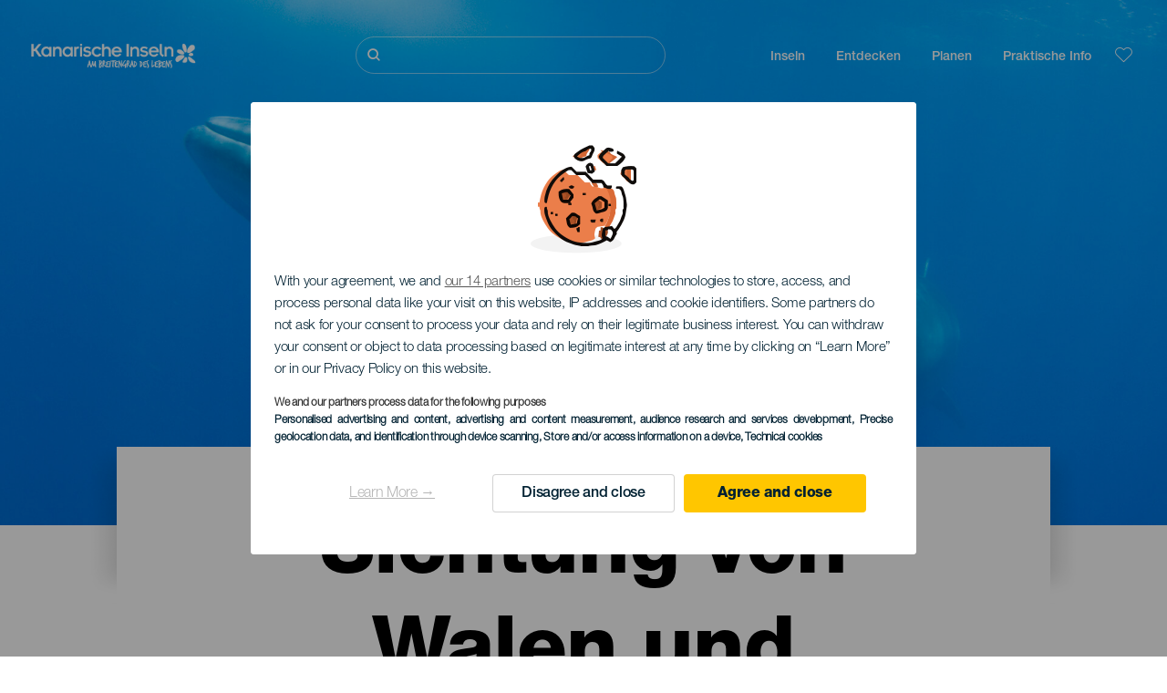

--- FILE ---
content_type: text/html; charset=UTF-8
request_url: https://www.hallokanarischeinseln.com/sichtung-von-walen-und-delfinen/tenerife/all/
body_size: 19382
content:
<!DOCTYPE html>
<html lang="de" dir="ltr" prefix="content: http://purl.org/rss/1.0/modules/content/  dc: http://purl.org/dc/terms/  foaf: http://xmlns.com/foaf/0.1/  og: http://ogp.me/ns#  rdfs: http://www.w3.org/2000/01/rdf-schema#  schema: http://schema.org/  sioc: http://rdfs.org/sioc/ns#  sioct: http://rdfs.org/sioc/types#  skos: http://www.w3.org/2004/02/skos/core#  xsd: http://www.w3.org/2001/XMLSchema# ">
  <head>
    
<script type="text/javascript">window.didomiConfig = {sdkPath: 'https://consent.turismodeislascanarias.com/',apiPath: 'https://consent.turismodeislascanarias.com/api',};const params=new URLSearchParams(window.location.search),obj={default:{o:"6BnhmbGm",a:"G6t7rJw6",t:"ZmNEt4fB",c:"Ni9zmQUj"},lagomera:{o:"mB22aiEH",a:"JzEGaxRZ",t:"WYtjb4Va",c:"RWNPAVnJ"},fuerteventura:{o:"NpgiKcUa",a:"N9XKUFGz",t:"L8qFU4Bg",c:"jcFtrMxw"},lapalma:{o:"wR2Yp4Mi",a:"QEaAGnYp",t:"6xmXM8XC",c:"4V87RBnk"}};function setNotice(a,e){let t=window.location.hostname,o; if (t.includes("lagomera") && a.has("campaign") && a.get("campaign").includes("alcance")){o = e.lagomera.a}else if (t.includes("lagomera") && a.has("campaign") && a.get("campaign").includes("trafico")){o = e.lagomera.t}else if (t.includes("lagomera") && a.has("campaign") && a.get("campaign").includes("conversion")){o = e.lagomera.c  }else if (t.includes("lagomera") && a.has("campaign") == false){o = e.lagomera.o}else if(t.includes("fuerteventura") && a.has("campaign") && a.get("campaign").includes("alcance")){o = e.fuerteventura.a}else if (t.includes("fuerteventura") && a.has("campaign") && a.get("campaign").includes("trafico")){o = e.fuerteventura.t}else if (t.includes("fuerteventura") && a.has("campaign") && a.get("campaign").includes("conversion")){o = e.fuerteventura.c}else if (t.includes("fuerteventura") && a.has("campaign") == false){o = e.fuerteventura.o  }else if(t.includes("lapalma") && a.has("campaign") && a.get("campaign").includes("alcance")){o = e.lapalma.a}else if (t.includes("lapalma") && a.has("campaign") && a.get("campaign").includes("trafico")){o = e.lapalma.t  }else if (t.includes("lapalma") && a.has("campaign") && a.get("campaign").includes("conversion")){o = e.lapalma.c}else if (t.includes("lapalma") && a.has("campaign") == false){o = e.lapalma.o}else if(a.has("campaign") && a.get("campaign").includes("alcance")){o = e.default.a}else if (a.has("campaign") && a.get("campaign").includes("trafico")){o = e.default.t}else if (a.has("campaign") && a.get("campaign").includes("conversion")){o = e.default.c}else if (a.has("campaign")){o = e.default.a}else {o = e.default.o} return o;}; const noticeId=setNotice(params,obj);
window.gdprAppliesGlobally=true;(function(){function a(e){if(!window.frames[e]){if(document.body&&document.body.firstChild){var t=document.body;var n=document.createElement("iframe");n.style.display="none";n.name=e;n.title=e;t.insertBefore(n,t.firstChild)} else{setTimeout(function(){a(e)},5)}}}function e(n,r,o,c,s){function e(e,t,n,a){if(typeof n!=="function"){return}if(!window[r]){window[r]=[]}var i=false;if(s){i=s(e,t,n)}if(!i){window[r].push({command:e,parameter:t,callback:n,version:a})}}e.stub=true;function t(a){if(!window[n]||window[n].stub!==true){return}if(!a.data){return} var i=typeof a.data==="string";var e;try{e=i?JSON.parse(a.data):a.data}catch(t){return}if(e[o]){var r=e[o];window[n](r.command,r.parameter,function(e,t){var n={};n[c]={returnValue:e,success:t,callId:r.callId};a.source.postMessage(i?JSON.stringify(n):n,"*")},r.version)}} if(typeof window[n]!=="function"){window[n]=e;if(window.addEventListener){window.addEventListener("message",t,false)}else{window.attachEvent("onmessage",t)}}}e("__tcfapi","__tcfapiBuffer","__tcfapiCall","__tcfapiReturn");a("__tcfapiLocator");(function(e,tgt){ var t=document.createElement("script");t.id="spcloader";t.type="text/javascript";t.async=true;t.src="https://consent.turismodeislascanarias.com/"+e+"/loader.js?target_type=notice&target="+tgt;t.charset="utf-8";var n=document.getElementsByTagName("script")[0];n.parentNode.insertBefore(t,n)})("2ecd9e5e-4b27-47b9-9fed-7205ecbbdd5c",noticeId)})();</script>
<script type="text/javascript">let agreed=getCookie("cookie-agreed");(void 0===agreed||2!=agreed)&&setCookie("cookie-agreed",2,null);let categories=getCookie("cookie-agreed-categories");function getCookie(e){return document.cookie.split(";").reduce(function(o,i){var t=i.split("=");return t[0].trim()===e?t[1]:o},void 0)}function setCookie(e,o,i){if(null==i){document.cookie=e+"="+o+";path=/";return}var t=new Date;t.setTime(t.getTime()+864e5*i);var r="expires="+t.toUTCString();document.cookie=e+"="+o+";"+r+";path=/"}void 0===categories&&setCookie("cookie-agreed-categories",'["obligatorios"]',null);</script>
<script type="didomi/javascript" data-vendor="c:promoturp-JTTe69NJ" data-purposes="select_personalized_content" data-loading="immediate">categories=getCookie("cookie-agreed-categories");let new_categories='"obligatorios"';"undefined"!=typeof categories&&categories.includes("tracking")&&(new_categories=new_categories.concat(',"tracking"')),1==={gdpr_consent_vendor}&&(new_categories=new_categories.concat(',"marketing"')),new_categories="["+new_categories+"]",("undefined"==typeof categories||categories!==new_categories)&&setCookie("cookie-agreed-categories",new_categories,null);</script>
<script>(function(w,d,s,l,i){w[l] = w[l] || [];w[l].push({'gtm.start':new Date().getTime(),event:'gtm.js'});var f=d.getElementsByTagName(s)[0],j=d.createElement(s),dl=l!='dataLayer'?'&l='+l:'';j.async=true;j.src='https://s2s.hallokanarischeinseln.com/gtm.js?id='+i+dl;f.parentNode.insertBefore(j,f);})(window,document,'script','dataLayer','GTM-NGVGCWCC');</script>
        <meta charset="utf-8" />
<style>/* @see https://github.com/aFarkas/lazysizes#broken-image-symbol */.js img.lazyload:not([src]) { visibility: hidden; }/* @see https://github.com/aFarkas/lazysizes#automatically-setting-the-sizes-attribute */.js img.lazyloaded[data-sizes=auto] { display: block; width: 100%; }</style>
<meta name="description" content="Eine Bootsfahrt zu den Delfinen und Walen ist ein Abenteuer, dessen Erfolg von vielen Faktoren abhängt. Daher ist es angebracht, sich in die Hände von professionellen Anbietern zu begeben, die die Gewässer und die Meeressäuger und deren Verhalten zur Genüge kennen und wissen, wo sich diese für gewöhnlich aufhalten." />
<meta name="robots" content="index, follow" />
<link rel="canonical" href="https://www.hallokanarischeinseln.com/sichtung-von-walen-und-delfinen/tenerife/" />
<meta property="og:site_name" content="Hallo Kanarische Inseln" />
<meta property="og:url" content="https://www.hallokanarischeinseln.com/sichtung-von-walen-und-delfinen/tenerife/all/" />
<meta property="og:title" content="Sichtung von Walen und Delfinen" />
<meta property="og:description" content="Eine Bootsfahrt zu den Delfinen und Walen ist ein Abenteuer, dessen Erfolg von vielen Faktoren abhängt. Daher ist es angebracht, sich in die Hände von professionellen Anbietern zu begeben, die die Gewässer und die Meeressäuger und deren Verhalten zur Genüge kennen und wissen, wo sich diese für gewöhnlich aufhalten." />
<meta property="og:image" content="https://www.hallokanarischeinseln.com/sites/default/files/styles/16_9_desktop/public/header-images/2020-12/Desktop-distribuidora-de-distribuidoras-avistamiento-de-ceta%CC%81ceos_0.jpg?itok=jKJHU3Pc" />
<meta name="twitter:card" content="summary_large_image" />
<meta name="twitter:description" content="Eine Bootsfahrt zu den Delfinen und Walen ist ein Abenteuer, dessen Erfolg von vielen Faktoren abhängt. Daher ist es angebracht, sich in die Hände von professionellen Anbietern zu begeben, die die Gewässer und die Meeressäuger und deren Verhalten zur Genüge kennen und wissen, wo sich diese für gewöhnlich aufhalten." />
<meta name="twitter:title" content="Sichtung von Walen und Delfinen" />
<meta name="Generator" content="Drupal 10 (https://www.drupal.org)" />
<meta name="MobileOptimized" content="width" />
<meta name="HandheldFriendly" content="true" />
<meta name="viewport" content="width=device-width, initial-scale=1.0" />
<script type="application/ld+json">{
    "@context": "https://schema.org",
    "@graph": [
        {
            "@type": "Article",
            "headline": "Sichtung von Walen und Delfinen",
            "name": "Sichtung von Walen und Delfinen",
            "description": "Eine Bootsfahrt zu den Delfinen und Walen ist ein Abenteuer, dessen Erfolg von vielen Faktoren abhängt. Daher ist es angebracht, sich in die Hände von professionellen Anbietern zu begeben, die die Gewässer und die Meeressäuger und deren Verhalten zur Genüge kennen und wissen, wo sich diese für gewöhnlich aufhalten.",
            "image": {
                "@type": "ImageObject",
                "url": "https://www.hallokanarischeinseln.com/sites/default/files/styles/16_9_desktop/public/header-images/2020-12/Desktop-distribuidora-de-distribuidoras-avistamiento-de-ceta%CC%81ceos_0.jpg?itok=jKJHU3Pc",
                "width": "1920",
                "height": "1080"
            },
            "datePublished": "2020-11-18T11:50:32+0000"
        }
    ]
}</script>
<style>
			#header_hic .background {
																						background-color:
					#EEEEEE;

								opacity:
				1.000;
								            }
																							#header_hic .background_image {
											background-color:
					#EEEEEE;
											opacity: 1;
										}
										#header_hic .background_image:after {
											background: url('/sites/default/files/header-images/2020-12/Desktop-distribuidora-de-distribuidoras-avistamiento-de-ceta%CC%81ceos_0.jpg') no-repeat
					center center
					!important;
											opacity:
					1.000;
											background-size: cover !important;
										}
										#header_hic .background_image_mov:after {
					        				background:  url(/sites/default/files/header-images/2020-12/Mobile-distribuidora-de-distribuidoras-avistamiento-de-ceta%CC%81ceos_0.jpg) no-repeat
					center center
					!important;;
					        				opacity:
					1.000;
					        				background-size: cover !important;
					        			}

					imagen-dinamic			</style>
<link rel="icon" href="/themes/custom/hic_front_theme/www_holaislascanarias_com.ico" type="image/vnd.microsoft.icon" />
<link rel="alternate" hreflang="es" href="https://www.holaislascanarias.com/avistamiento-de-ballenas-y-delfines/" />
<link rel="alternate" hreflang="en" href="https://www.hellocanaryislands.com/dolphin-and-whale-spotting/" />
<link rel="alternate" hreflang="de" href="https://www.hallokanarischeinseln.com/sichtung-von-walen-und-delfinen/tenerife/all/" />
<link rel="alternate" hreflang="it" href="https://www.ciaoisolecanarie.com/avvistamento-di-balene-e-delfini/" />
<link rel="alternate" hreflang="fr" href="https://www.salutilescanaries.com/observation-de-baleines-et-de-dauphins/" />
<link rel="alternate" hreflang="cs" href="https://www.ahojkanarskeostrovy.com/pozorovani-velryb-a-delfinu/" />
<link rel="alternate" hreflang="nl" href="https://www.hallocanarischeeilanden.com/walvissen-en-dolfijnen-spotten/" />
<link rel="alternate" hreflang="fi" href="https://www.heikanariansaaret.com/valaiden-tarkkailu/" />
<link rel="alternate" hreflang="pl" href="https://www.czescwyspykanaryjskie.com/obserwacja-wielorybow-i-delfinow/" />
<link rel="alternate" hreflang="nb" href="https://www.heikanarioyene.com/delfin-og-hvalsafarier/" />
<link rel="alternate" hreflang="pt-pt" href="https://www.olailhascanarias.com/observacao-de-baleias-e-golfinhos/" />
<link rel="alternate" hreflang="sv" href="https://www.hejkanarieoarna.com/valskadning/" />
<link rel="alternate" hreflang="da" href="https://www.hejkanariskeoer.com/hval-og-delfinobservation/" />
<link rel="alternate" hreflang="hu" href="https://www.hellokanariszigetek.com/balna-es-delfinmegfigyeles/" />
<link rel="alternate" hreflang="ru" href="https://www.privetkanarskieostrova.com/nablyudenie-za-kitami-i-del%D1%8Cfinami/" />
<link rel="alternate" hreflang="x-default" href="https://www.hellocanaryislands.com/dolphin-and-whale-spotting/" />

    <title>Sichtung von Walen und Delfinen   Tenerife All municipalities  | Hallo Kanarische Inseln</title>
    <link rel="stylesheet" media="all" href="/sites/default/files/css/css_1fXtxqW1xc8U7PHSS12ZvC5Hx6espyhHr2dJOnKpk3c.css?delta=0&amp;language=de&amp;theme=hic_front_theme&amp;include=[base64]" />
<link rel="stylesheet" media="all" href="/sites/default/files/css/css_aHIfbj_ipSd-d51T40zV7iTQFFeEUygMVYJf-odKNG4.css?delta=1&amp;language=de&amp;theme=hic_front_theme&amp;include=[base64]" />

    <script type="application/json" data-drupal-selector="drupal-settings-json">{"path":{"baseUrl":"\/","pathPrefix":"","currentPath":"node\/4948","currentPathIsAdmin":false,"isFront":false,"currentLanguage":"de","currentQuery":{"_x_hic_res_distribuitor_original_path":"\/sichtung-von-walen-und-delfinen\/tenerife\/all","_x_hic_res_distributor_lang_id":"de","_x_hic_res_distributor_nid":"4948","filters_data":"dGVuZXJpZmUsYWxs","resource_type":"ww_excursiones_avistamiento_de_cetaceos"}},"pluralDelimiter":"\u0003","suppressDeprecationErrors":true,"ajaxPageState":{"libraries":"[base64]","theme":"hic_front_theme","theme_token":null},"ajaxTrustedUrl":{"\/suchergebnisse":true},"current_language":"es","lazy":{"lazysizes":{"lazyClass":"lazyload","loadedClass":"lazyloaded","loadingClass":"lazyloading","preloadClass":"lazypreload","errorClass":"lazyerror","autosizesClass":"lazyautosizes","srcAttr":"data-src","srcsetAttr":"data-srcset","sizesAttr":"data-sizes","minSize":40,"customMedia":[],"init":true,"expFactor":1.5,"hFac":0.8,"loadMode":2,"loadHidden":true,"ricTimeout":0,"throttleDelay":125,"plugins":[]},"placeholderSrc":"","preferNative":true,"minified":true,"libraryPath":"\/libraries\/lazysizes"},"smartIp":"{\u0022location\u0022:[]}","smartIpSrc":{"smartIp":"smart_ip","geocodedSmartIp":"geocoded_smart_ip","w3c":"w3c"},"hic_footer":{"resetCookiesDidomi":{"selector":".reset-cookies-link-didomi"}},"current_domain":null,"csp":{"nonce":"i-ErSdMRs9Wh74LaJSSrmA"},"user":{"uid":0,"permissionsHash":"9e04b2716ae0433aeb5d52e0e4394d8db5cf647bbf4fa56cc2a00b85e133fe82"}}</script>
<script src="/core/assets/vendor/jquery/jquery.min.js?v=3.7.1"></script>
<script src="/core/assets/vendor/once/once.min.js?v=1.0.1"></script>
<script src="/sites/default/files/languages/de_TjBJO_FhdgGzdsHy-EoB4-ozpozEjsF4B8y90pHmYO8.js?t8x3c2"></script>
<script src="/core/misc/drupalSettingsLoader.js?v=10.5.7"></script>
<script src="/core/misc/drupal.js?v=10.5.7"></script>
<script src="/core/misc/drupal.init.js?v=10.5.7"></script>
<script src="/modules/custom/hic_customization/js/hic_customization.js?v=1.1"></script>
<script src="/modules/custom/hic_customization/js/dmp.js?v=1.1"></script>

  </head>
  <body class="path-node page-node-type-resource-distributor">
  	<!-- Google Tag Manager (noscript) -->
    <noscript><iframe name="__tcfapiLocator" title="__tcfapiLocator" src="https://s2s.hallokanarischeinseln.com/ns.html?id=GTM-WZFWB8S"
    height="0" width="0" style="display:none;visibility:hidden" aria-hidden="true"></iframe></noscript>
    <!-- End Google Tag Manager (noscript) -->

        <a href="#main-content" class="visually-hidden focusable skip-link">
      Direkt zum Inhalt
    </a>
    
      <div class="dialog-off-canvas-main-canvas" data-off-canvas-main-canvas>
    
<div class="layout-container">
  <main role="main">
  
          <aside class="layout-sidebar-second" role="complementary">
        
      </aside>
        <a id="main-content" tabindex="-1"></a>	  <div class="page-content">
      <header role="banner">

                
          <div class="light region region-header">
    <div class="opener-menu-block block block-hic-header block-hic-menu-mobile-opener-block" id="block-opener-menu">
  
    
      <div id="menu_mobile_opener" class="menu_mobile_opener"></div>

  </div>
<div id="block-hicheaderlogo" class="block block-hic-header block-hic-header-logo">
  
    
      <a href="https://www.hallokanarischeinseln.com/" title="Startseite">


<div class="logo_image">
  <img class="logo_front" src="/sites/default/files/logos/Logo_DE_blanco_0_0_0.png" alt="Islas Canarias logo" title="Hallo Cannary Islands Logo" typeof="foaf:Image" />
<img class="logo_hover" src="/sites/default/files/logos/Logo_DE_hover_2_0.png" alt="Islas Canarias logo" typeof="foaf:Image" />
<img class="logo_sticky" src="/sites/default/files/logos/Logo_DE_1_0.png" alt="Islas Canarias logo" typeof="foaf:Image" />

</div>
</a>
  </div>

<div  class="hic-search-engine-block-form block block-search container-inline" data-drupal-selector="hic-search-engine-block-form" id="block-hicsearchengineblockform">
	
		
		<div class="search-block">
		<div class="search-block-elements-wrapper">
			<form action="/suchergebnisse" method="get" id="hic-search-engine-block-form" accept-charset="UTF-8">
  <div class="js-form-item form-item js-form-type-search form-type-search js-form-item-search form-item-search form-no-label">
                <label for="search-text" class="visually-hidden">Suche</label>

        <input title="Die Begriffe eingeben, nach denen gesucht werden soll." id="search-text" autocomplete="off" data-drupal-selector="edit-search" type="search" name="search" value="" size="15" maxlength="128" class="form-search" aria-label="Suche" />

        </div>



<div data-drupal-selector="edit-actions" class="form-actions js-form-wrapper form-wrapper" id="edit-actions">
  <input data-drupal-selector="edit-submit" type="submit" id="edit-submit" value="Suche" class="button js-form-submit form-submit" />

</div>

</form>

		</div>
		<span class="mobile-search-trigger closed"></span>
	</div>
	</div>
<nav role="navigation" aria-labelledby="block-hic-front-theme-main-menu-menu" id="block-hic-front-theme-main-menu" class="block block-menu navigation menu--main">
            
  <span class="visually-hidden" id="block-hic-front-theme-main-menu-menu">Navegación principal</span>
  

        
              <ul class="menu">
                    <li class="menu-item menu-item--expanded">
        <span>Inseln</span>
                                <ul class="menu">
                    <li class="menu-item">
        <a href="https://www.hallokanarischeinseln.com/erlebnisse/die-kanarischen-inseln-erwarten-sie/" data-drupal-link-system-path="node/41">Kanarischen Inseln</a>
              </li>
                <li class="menu-item">
        <a href="https://www.hallokanarischeinseln.com/tenerife/" data-drupal-link-system-path="node/184">Tenerife</a>
              </li>
                <li class="menu-item">
        <a href="https://www.hallokanarischeinseln.com/gran-canaria/" data-drupal-link-system-path="node/185">Gran Canaria</a>
              </li>
                <li class="menu-item">
        <a href="https://www.hallokanarischeinseln.com/lanzarote/" data-drupal-link-system-path="node/186">Lanzarote</a>
              </li>
                <li class="menu-item">
        <a href="https://www.visitfuerteventura.com/de/" target="_self">Fuerteventura</a>
              </li>
                <li class="menu-item">
        <a href="https://visitlapalma.es">La Palma</a>
              </li>
                <li class="menu-item">
        <a href="https://lagomera.travel/de/" target="_self">La Gomera</a>
              </li>
                <li class="menu-item">
        <a href="https://elhierro.travel/de/">El Hierro</a>
              </li>
                <li class="menu-item">
        <a href="https://www.hallokanarischeinseln.com/la-graciosa/" data-drupal-link-system-path="node/192">La Graciosa</a>
              </li>
        </ul>
  
              </li>
                <li class="menu-item menu-item--expanded">
        <span>Entdecken</span>
                                <ul class="menu">
                    <li class="menu-item">
        <a href="https://www.hallokanarischeinseln.com/erlebnisse/" data-drupal-link-system-path="node/82">Alle Artikel</a>
              </li>
                <li class="menu-item">
        <a href="https://www.hallokanarischeinseln.com/kueste-und-strand/" data-drupal-link-system-path="node/19">Küste und Strand</a>
              </li>
                <li class="menu-item">
        <a href="https://www.hallokanarischeinseln.com/kanarische-gastronomie/" data-drupal-link-system-path="node/21">Gastronomie</a>
              </li>
                <li class="menu-item">
        <a href="https://www.hallokanarischeinseln.com/natur-pur/" data-drupal-link-system-path="node/22">Natur</a>
              </li>
                <li class="menu-item">
        <a href="https://www.hallokanarischeinseln.com/erbe-und-kultur-der-kanarischen-inseln/" data-drupal-link-system-path="node/34990">Kultur</a>
              </li>
                <li class="menu-item">
        <a href="https://www.hallokanarischeinseln.com/eine-kreuzfahrt-auf-den-kanarischen-inseln/" data-drupal-link-system-path="node/20">Kreuzfahrten</a>
              </li>
                <li class="menu-item">
        <a href="https://www.hallokanarischeinseln.com/aktivtourismus-auf-den-kanarischen-inseln/" data-drupal-link-system-path="node/23">Aktivtourismus</a>
              </li>
                <li class="menu-item">
        <a href="https://www.hallokanarischeinseln.com/professionelles-sporttraining/" data-drupal-link-system-path="node/32008">Sporttraining</a>
              </li>
                <li class="menu-item">
        <a href="https://www.hallokanarischeinseln.com/die-kanarischen-inseln-mit-der-ganzen-familie/" data-drupal-link-system-path="node/21937">Familientourismus</a>
              </li>
                <li class="menu-item">
        <a href="https://www.hallokanarischeinseln.com/telearbeit-von-den-kanarischen-inseln-aus/" data-drupal-link-system-path="node/10708">Telearbeit</a>
              </li>
                <li class="menu-item">
        <a href="https://www.hallokanarischeinseln.com/LGBTQ-tourismus/" data-drupal-link-system-path="node/11362">LGBTQ</a>
              </li>
        </ul>
  
              </li>
                <li class="menu-item menu-item--expanded menu-item--active-trail">
        <span class="two-column-menu">Planen</span>
                                <ul class="menu">
                    <li class="menu-item">
        <a href="https://www.hallokanarischeinseln.com/straende/" data-drupal-link-system-path="node/4912">Strände</a>
              </li>
                <li class="menu-item">
        <a href="https://www.hallokanarischeinseln.com/naturraeume/" data-drupal-link-system-path="node/4951">Naturräume</a>
              </li>
                <li class="menu-item">
        <a href="https://www.hallokanarischeinseln.com/naturschwimmbaeder/" data-drupal-link-system-path="node/5005">Natürliche Schwimmbecken</a>
              </li>
                <li class="menu-item">
        <a href="https://www.hallokanarischeinseln.com/wanderwege/" data-drupal-link-system-path="node/4987">Wanderwege</a>
              </li>
                <li class="menu-item">
        <a href="https://www.hallokanarischeinseln.com/aussichtspunkte/" data-drupal-link-system-path="node/4915">Aussichtspunkte</a>
              </li>
                <li class="menu-item menu-item--active-trail">
        <a href="https://www.hallokanarischeinseln.com/sichtung-von-walen-und-delfinen/tenerife/all/" data-drupal-link-system-path="node/4948">Whale Watching</a>
              </li>
                <li class="menu-item">
        <a href="https://www.hallokanarischeinseln.com/malerische-orte/" data-drupal-link-system-path="node/4930">Malerische Orte</a>
              </li>
                <li class="menu-item">
        <a href="https://www.hallokanarischeinseln.com/sternbeobachtung/" data-drupal-link-system-path="node/4945">Sternenbeobachtung</a>
              </li>
                <li class="menu-item">
        <a href="https://www.hallokanarischeinseln.com/freizeitzentren/" data-drupal-link-system-path="node/4990">Freizeitzentren</a>
              </li>
                <li class="menu-item">
        <a href="https://www.hallokanarischeinseln.com/tauchspots/" data-drupal-link-system-path="node/4972">Tauchspots</a>
              </li>
                <li class="menu-item">
        <a href="https://www.hallokanarischeinseln.com/museen-und-orte-von-besonderem-interesse/" data-drupal-link-system-path="node/4927">Museen und Sehenswürdigkeiten</a>
              </li>
                <li class="menu-item">
        <a href="https://www.hallokanarischeinseln.com/surf/" data-drupal-link-system-path="node/4975">Surfen</a>
              </li>
                <li class="menu-item">
        <a href="https://www.hallokanarischeinseln.com/touristische-ortschaften/" data-drupal-link-system-path="node/4933">Urlaubsorte</a>
              </li>
                <li class="menu-item">
        <a href="https://www.hallokanarischeinseln.com/windsurfing/" data-drupal-link-system-path="node/4978">Windsurfen</a>
              </li>
                <li class="menu-item">
        <a href="https://www.hallokanarischeinseln.com/haefen-und-sporthaefen/" data-drupal-link-system-path="node/4936">Häfen und Jachthäfen</a>
              </li>
                <li class="menu-item">
        <a href="https://www.hallokanarischeinseln.com/bodyboard/" data-drupal-link-system-path="node/4984">Bodyboard</a>
              </li>
                <li class="menu-item">
        <a href="https://www.hallokanarischeinseln.com/einkaufen/" data-drupal-link-system-path="node/4924">Einkaufen</a>
              </li>
                <li class="menu-item">
        <a href="https://www.hallokanarischeinseln.com/kitesurfen/" data-drupal-link-system-path="node/4981">Kitesurfen</a>
              </li>
                <li class="menu-item">
        <a href="https://www.hallokanarischeinseln.com/golfplaetze/" data-drupal-link-system-path="node/4939">Golfplätze</a>
              </li>
                <li class="menu-item">
        <a href="https://www.hallokanarischeinseln.com/klettern/" data-drupal-link-system-path="node/4957">Klettern</a>
              </li>
                <li class="menu-item">
        <a href="https://www.hallokanarischeinseln.com/touren-fuer-kreuzfahrturlauber/" data-drupal-link-system-path="node/9601">Touren für Kreuzfahrturlauber</a>
              </li>
                <li class="menu-item">
        <a href="https://www.hallokanarischeinseln.com/berglaufstrecken/" data-drupal-link-system-path="node/4963">Trail</a>
              </li>
                <li class="menu-item">
        <a href="https://www.hallokanarischeinseln.com/routen-mit-dem-auto/" data-drupal-link-system-path="node/5008">Touren mit dem Auto</a>
              </li>
                <li class="menu-item">
        <a href="https://www.hallokanarischeinseln.com/orientierungslauf-auf-den-kanarischen-inseln/" data-drupal-link-system-path="node/4954">Orientierungslauf</a>
              </li>
                <li class="menu-item">
        <a href="https://www.hallokanarischeinseln.com/weinkeller-und-kaesereien/" data-drupal-link-system-path="node/4942">Weinkeller und Käsereien</a>
              </li>
                <li class="menu-item">
        <a href="https://www.hallokanarischeinseln.com/gleitschirmfliegen/" data-drupal-link-system-path="node/4966">Gleitschirmfliegen</a>
              </li>
                <li class="menu-item">
        <a href="https://www.hallokanarischeinseln.com/wellness-zentren/" data-drupal-link-system-path="node/4921">Wellness-Zentren</a>
              </li>
                <li class="menu-item">
        <a href="https://www.hallokanarischeinseln.com/mountain-bike/" data-drupal-link-system-path="node/4969">Mountainbike</a>
              </li>
                <li class="menu-item">
        <a href="https://www.hallokanarischeinseln.com/radsport/" data-drupal-link-system-path="node/4960">Radfahren</a>
              </li>
                <li class="menu-item">
        <a href="https://www.hallokanarischeinseln.com/reiseplaner/" target="_self" data-drupal-link-system-path="node/97">Planen</a>
              </li>
        </ul>
  
              </li>
                <li class="menu-item menu-item--expanded">
        <span class="useful-info">Praktische Info</span>
                                <ul class="menu">
                    <li class="menu-item">
        <a href="https://www.hallokanarischeinseln.com/der-archipel/" data-drupal-link-system-path="node/5497">Der Archipel</a>
              </li>
                <li class="menu-item">
        <a href="https://www.hallokanarischeinseln.com/das-wetter-auf-den-kanaren/" data-drupal-link-system-path="node/5503">Das Wetter auf den Kanaren</a>
              </li>
                <li class="menu-item">
        <a href="https://www.hallokanarischeinseln.com/unterkunft/" data-drupal-link-system-path="node/4993">Unterkunft</a>
              </li>
                <li class="menu-item">
        <a href="https://www.hallokanarischeinseln.com/wo-man-gut-essen-kann/" data-drupal-link-system-path="node/4918">Wo man gut essen kann</a>
              </li>
                <li class="menu-item">
        <a href="https://www.hallokanarischeinseln.com/urlaub-mit-haustieren/" data-drupal-link-system-path="node/4999">Haustiere</a>
              </li>
                <li class="menu-item">
        <a href="https://www.hallokanarischeinseln.com/veranstaltungen/" data-drupal-link-system-path="node/94">Veranstaltungskalender</a>
              </li>
                <li class="menu-item">
        <a href="https://www.hallokanarischeinseln.com/reisen-auf-die-kanarischen-inseln/" data-drupal-link-system-path="node/5515">Anreise</a>
              </li>
                <li class="menu-item">
        <a href="https://www.hallokanarischeinseln.com/reisen-zwischen-den-inseln/" data-drupal-link-system-path="node/5500">Reisen zwischen den Inseln</a>
              </li>
                <li class="menu-item">
        <a href="https://www.hallokanarischeinseln.com/fortbewegung-auf-der-insel/" data-drupal-link-system-path="node/9952">Fortbewegung auf der Insel</a>
              </li>
                <li class="menu-item">
        <a href="https://www.hallokanarischeinseln.com/ein-barrierefreies-urlaubsziel/" data-drupal-link-system-path="node/865">Barrierefreiheit</a>
              </li>
                <li class="menu-item">
        <a href="https://www.hallokanarischeinseln.com/dienstleistungen/" data-drupal-link-system-path="node/104">Dienstleistungen</a>
              </li>
                <li class="menu-item">
        <a href="https://www.hallokanarischeinseln.com/inseln-mit-engagement-fuer-nachhaltigkeit/" data-drupal-link-system-path="node/1082398">Engagement tur Nachhaltigkeit</a>
              </li>
                <li class="menu-item">
        <a href="https://www.hallokanarischeinseln.com/ende-des-vulkanausbruchs-auf-der-insel-la-palma/" target="_self" data-drupal-link-system-path="node/27013">Vulkanausbruch auf La Palma</a>
              </li>
                <li class="menu-item">
        <a href="https://www.hallokanarischeinseln.com/sicheres-baden/" data-drupal-link-system-path="node/33169">Tipps für sicheres baden </a>
              </li>
        </ul>
  
              </li>
        </ul>
  


  </nav>
<div id="block-hicheaderfavouriteblock" class="block block-hic-favourites block-hic-header-favourite-block">
  
    
      


<div class="header-favourite-block">
	<div class="heart-favourites-mov">
		<a href="https://www.hallokanarischeinseln.com/favoriten/" aria-label="Go to favourites"> 
			<span class="favourite-icon-container-mov"> 
		</span>
		</a>
	</div>
	<div class="heart-favourites"></div>
	<div class="wrapper-menu hidden">
		<div class="menu-container">
			<ul>
				<li data-show-on-favourites="false">
					Keine Favoriten ausgewählt
				</li>
				<li data-show-on-favourites="true" class="fav-true">
					<a href="https://www.hallokanarischeinseln.com/favoriten/"> Sieh dir deine Favoriten an 
						<span class="favourite-icon-container"></span>
					</a>
				</li>
				<li data-show-on-favourites="true" class="pdf-icon">
					<a href="https://www.hallokanarischeinseln.com/hic_favourites/pdf_form" class="use-ajax" data-dialog-type="modal" data-dialog-options="{&quot;width&quot;:893,&quot;closeText&quot;:&quot;&quot;,&quot;dialogClass&quot;:&quot;modal-pdf&quot;}">PDF herunterladen</a>
				</li>
				<li data-show-on-favourites="true" class="dwlMbl-icon">
					<a href="https://www.hallokanarischeinseln.com/favourites/download" class="use-ajax" data-dialog-type="modal" data-dialog-options="{&quot;width&quot;:893,&quot;closeText&quot;:&quot;&quot;,&quot;dialogClass&quot;:&quot;modal-qr&quot;}">An mein Smartphone senden</a>
				</li> 				<li class="planifier-link">
					<a href="https://www.hallokanarischeinseln.com/reiseplaner/">
						Probiere den Planer aus
					</a>
				</li>
			</ul>
		</div>
	</div>
</div>

  </div>

  </div>

        
      </header>
        <div class="region region-primary-menu">
    <div id="block-hic-common-header" class="block block-hic-header block-hic-header-block">
  
    
      







		
		<div id="header_hic" data-img="" class="header w-tab light height-medium" style="background-color: #FFFFFF !important;">

											
									

			
				<div class="background_image dktH-center dktV-middle"></div>
				<div class="background_image_mov mblH-center mblV-middle "></div>
						
																													<div class="content tab hor-align-center-ml ver-align-down-ml
																		 subtitle-up" style="background-color: #FFFFFF;">
											
								                  <div class="titles subtitle-up">
								
                                    											<h1 class="title font-width-bold large" style="color: #000000;">
							Sichtung von Walen und Delfinen
						</h1>
					                                                    </div>

																
																																																																					</div>
																																				</div>

  </div>

  </div>

        <div class="region region-highlighted">
    <div data-drupal-messages-fallback class="hidden"></div>

  </div>

      
      <div class="layout-content">
          <div class="region region-content">
    <div id="block-hic-front-theme-content" class="block block-system block-system-main-block">
  
    
      






<article  about="https://www.hallokanarischeinseln.com/sichtung-von-walen-und-delfinen/tenerife/all/" class="node node--type-resource-distributor node--view-mode-full">
	
	

	<div  class="node__content">
    <div class="node-distrib-resource-content">
      <div class="wrapper-intro-resources-distrib"><div class="intro-results"><h2 class="subtitle-island">
            Whale Watching- Tenerife
          </h2><p class="summary-island">
            Von Tenerife aus gibt es verschiedene Optionen zum Whale Watching
          </p></div>

        </div>

      <div class="wrapper-resources-filters">
        


<div class="filter-wrapper">
  <p>Inseln</p>



<div class="islands-wrapper">
  


<div class="select-wrapper">
  


<div class="trigger-wrapper down">
  <input class="limit-trigger button" type="button" name="tenerife" value="Tenerife" />

</div>



<div class="item-selector-wrapper collapsed">
  <p class="item-list-wrapper"><a href="/sichtung-von-walen-und-delfinen/el-hierro/all/">El Hierro</a>
<a href="/sichtung-von-walen-und-delfinen/fuerteventura/all/">Fuerteventura</a>
<a href="/sichtung-von-walen-und-delfinen/gran-canaria/all/">Gran Canaria</a>
<a href="/sichtung-von-walen-und-delfinen/la-gomera/all/">La Gomera</a>
<a href="/sichtung-von-walen-und-delfinen/la-graciosa/all/">La Graciosa</a>
<a href="/sichtung-von-walen-und-delfinen/la-palma/all/">La Palma</a>
<a href="/sichtung-von-walen-und-delfinen/lanzarote/all/">Lanzarote</a>
<a href="/sichtung-von-walen-und-delfinen/tenerife/all/">Tenerife</a>
<a href="/sichtung-von-walen-und-delfinen/islas-canarias/all/">Alle Inseln</a>
</p>
</div>

</div>

</div>

</div>



<div class="filter-wrapper">
  <p>Gemeinde</p>



<div class="islands-wrapper">
  


<div class="select-wrapper">
  


<div class="trigger-wrapper down">
  <input class="limit-trigger button" type="button" name="alle" value="Alle" />

</div>



<div class="item-selector-wrapper collapsed">
  <p class="item-list-wrapper"><a href="/sichtung-von-walen-und-delfinen/tenerife/adeje/">Adeje</a>
<a href="/sichtung-von-walen-und-delfinen/tenerife/arafo/">Arafo</a>
<a href="/sichtung-von-walen-und-delfinen/tenerife/arico/">Arico</a>
<a href="/sichtung-von-walen-und-delfinen/tenerife/arona/">Arona</a>
<a href="/sichtung-von-walen-und-delfinen/tenerife/buenavista-del-norte/">Buenavista del Norte</a>
<a href="/sichtung-von-walen-und-delfinen/tenerife/candelaria/">Candelaria</a>
<a href="/sichtung-von-walen-und-delfinen/tenerife/el-rosario/">El Rosario</a>
<a href="/sichtung-von-walen-und-delfinen/tenerife/el-sauzal/">El Sauzal</a>
<a href="/sichtung-von-walen-und-delfinen/tenerife/el-tanque/">El Tanque</a>
<a href="/sichtung-von-walen-und-delfinen/tenerife/fasnia/">Fasnia</a>
<a href="/sichtung-von-walen-und-delfinen/tenerife/garachico/">Garachico</a>
<a href="/sichtung-von-walen-und-delfinen/tenerife/granadilla-de-abona/">Granadilla de Abona</a>
<a href="/sichtung-von-walen-und-delfinen/tenerife/guia-de-isora/">Guía de Isora</a>
<a href="/sichtung-von-walen-und-delfinen/tenerife/guimar/">Güímar</a>
<a href="/sichtung-von-walen-und-delfinen/tenerife/icod-de-los-vinos/">Icod de los Vinos</a>
<a href="/sichtung-von-walen-und-delfinen/tenerife/la-guancha/">La Guancha</a>
<a href="/sichtung-von-walen-und-delfinen/tenerife/la-matanza-de-acentejo/">La Matanza de Acentejo</a>
<a href="/sichtung-von-walen-und-delfinen/tenerife/la-orotava/">La Orotava</a>
<a href="/sichtung-von-walen-und-delfinen/tenerife/la-victoria-de-acentejo/">La Victoria de Acentejo</a>
<a href="/sichtung-von-walen-und-delfinen/tenerife/los-realejos/">Los Realejos</a>
<a href="/sichtung-von-walen-und-delfinen/tenerife/los-silos/">Los Silos</a>
<a href="/sichtung-von-walen-und-delfinen/tenerife/puerto-de-la-cruz/">Puerto de La Cruz</a>
<a href="/sichtung-von-walen-und-delfinen/tenerife/san-cristobal-de-la-laguna/">San Cristóbal de La Laguna</a>
<a href="/sichtung-von-walen-und-delfinen/tenerife/san-juan-de-la-rambla/">San Juan de la Rambla</a>
<a href="/sichtung-von-walen-und-delfinen/tenerife/san-miguel-de-abona/">San Miguel de Abona</a>
<a href="/sichtung-von-walen-und-delfinen/tenerife/santa-cruz-de-tenerife/">Santa Cruz de Tenerife</a>
<a href="/sichtung-von-walen-und-delfinen/tenerife/santa-ursula/">Santa Úrsula</a>
<a href="/sichtung-von-walen-und-delfinen/tenerife/santiago-del-teide/">Santiago del Teide</a>
<a href="/sichtung-von-walen-und-delfinen/tenerife/tacoronte/">Tacoronte</a>
<a href="/sichtung-von-walen-und-delfinen/tenerife/tegueste/">Tegueste</a>
<a href="/sichtung-von-walen-und-delfinen/tenerife/vilaflor/">Vilaflor</a>
<a href="/sichtung-von-walen-und-delfinen/tenerife/">Alle</a>
</p>
</div>

</div>

</div>

</div>

      </div>

      <div class="results-wrapper">
                <div class="results-grid"><div class="wrapper-item wow fadeInUp" data-wow-delay="0.2s" data-wow-duration="0.3s">
                        


  
  
  <article about="https://www.hallokanarischeinseln.com/whale-watching/tenerife/flipper-uno/" class="node node--type-resource-whale-watching node--view-mode-resources-content-related wow fadeInUp wo-final-file" data-wow-delay="0.5s" data-wow-duration="0.2s">
    
    
    <div class="resource-whale-watching-item">
      <div class="w-image">
      <div class="fav-container" data-nid="8398">
           <span class="ic-favourite"></span>
        <svg version="1.1" class="hearts hidden"
			xmlns="http://www.w3.org/2000/svg"
			xmlns:xlink="http://www.w3.org/1999/xlink"
			viewBox="0 0 31.181 89.321">
			<path class="heart1a" fill="#010101"
						d="M24.059,71.838c-2.053-2.053-5.381-2.053-7.434,0c-0.002,0-0.002,0-0.002,0l-1.014,1.014
				l-1.013-1.014c-2.054-2.053-5.382-2.053-7.436,0c-2.053,2.054-2.053,5.384,0,7.438l1.014,1.012l7.435,7.436l7.435-7.436l1.014-1.012
				c2.054-2.054,2.054-5.382,0.001-7.436C24.061,71.84,24.06,71.84,24.059,71.838z" />
			<path class="heart1b" fill="#010101"
						d="M24.059,71.838c-2.053-2.053-5.381-2.053-7.434,0c-0.002,0-0.002,0-0.002,0l-1.014,1.014
				l-1.013-1.014c-2.054-2.053-5.382-2.053-7.436,0c-2.053,2.054-2.053,5.384,0,7.438l1.014,1.012l7.435,7.436l7.435-7.436l1.014-1.012
				c2.054-2.054,2.054-5.382,0.001-7.436C24.061,71.84,24.06,71.84,24.059,71.838z" />
			<path class="heart2" fill="#010101"
						d="M18.343,45.734c-2.485-1.5-5.716-0.703-7.217,1.782c-0.002,0.001-0.002,0.001-0.002,0.001
				l-0.741,1.228l-1.228-0.741c-2.487-1.5-5.718-0.702-7.218,1.783c-1.501,2.486-0.703,5.719,1.784,7.221l1.227,0.739l9.001,5.435
				l5.435-9.001l0.742-1.226c1.5-2.487,0.703-5.718-1.782-7.219C18.344,45.735,18.343,45.735,18.343,45.734z" />
			<path class="heart3" fill="#010101"
						d="M30,27.841c-1.371-2.559-4.556-3.522-7.115-2.152c-0.002,0-0.002,0-0.002,0l-1.264,0.677
				l-0.677-1.264c-1.373-2.56-4.559-3.523-7.117-2.152c-2.561,1.372-3.524,4.559-2.153,7.12l0.677,1.262l4.965,9.27l9.269-4.965
				l1.264-0.675c2.56-1.372,3.524-4.558,2.153-7.118C30,27.843,30,27.843,30,27.841z" />
			</svg>
     </div>
                  <div class="field_h_images">
  <div class="field field--name-field-h-image-gallery field--type-entity-reference field--label-visually_hidden">
    <div class="field__label visually-hidden">Imagen Listado</div>
              <div class="field__item"><article class="media media--type-list-image media--view-mode-header-thumbnail">
  
      
  <div class="field field--name-field-media-image field--type-image field--label-visually_hidden">
    <div class="field__label visually-hidden">Imagen</div>
              <div class="field__item">  <img loading="lazy" src="/sites/default/files/resources/list_image/Imagen-listado-Flipper-Uno.jpg" width="560" height="582" alt="Flipper Uno - listado" typeof="foaf:Image" />

</div>
          </div>

  </article>
</div>
          </div>
</div>
              </div>
      <div class="story-texts">
        <div class="field_titles">
                      <div class="field_category">
              
  <div class="field field--name-field-t-resource-type field--type-entity-reference field--label-visually_hidden">
    <div class="field__label visually-hidden">Categoría</div>
              <div class="field__item">Whale watching</div>
          </div>

            </div>
                                <div class="field_titular">
              
  <div class="field field--name-field-h-title field--type-string field--label-visually_hidden">
    <div class="field__label visually-hidden">Titular</div>
              <h3 class="field__item clamp-on" data-clamp-desktop="2" data-clamp-mobile="3">Flipper Uno</h3>
          </div>

            </div>
                  </div>
        <div class="field_others">
          <div class="wrapper-tag">
            <div class="island-wrapper">
              
<div  class="field_t_island">
	<div  class="visually-hidden">
		Isla
	</div>
		<div>
						<p >
			Tenerife
		</p>
					</div>
	</div>

            </div>
                                      <div class="localidad">
                
  <div class="field field--name-field-r-city field--type-string field--label-visually_hidden">
    <div class="field__label visually-hidden">Localidad</div>
              <div class="field__item">Puerto Santiago</div>
          </div>

              </div>
                      </div>

          <div class="data-tag">
                                 </div>
          <div class="field_links">
                        	                  	<a class="goToWeb" href="http://www.flipperuno.com" target="_blank" rel="nofollow">
                                    <span class="link-text">Gehen Sie ins Web</span>
                  </a>
                                      <a class="showTheMap" href="http://www.google.com/maps/place/28.246250,-16.841650" target="_blank" rel="nofollow">
                <span class="link-text">Karte anzeigen</span>
              </a>
                      </div>
        </div>
      </div>
    </div>
  </article>

          </div><div class="wrapper-item wow fadeInUp" data-wow-delay="0.2s" data-wow-duration="0.3s">
                        


  
  
  <article about="https://www.hallokanarischeinseln.com/whale-watching/tenerife/eden-eden/" class="node node--type-resource-whale-watching node--view-mode-resources-content-related wow fadeInUp wo-final-file" data-wow-delay="0.5s" data-wow-duration="0.2s">
    
    
    <div class="resource-whale-watching-item">
      <div class="w-image">
      <div class="fav-container" data-nid="8401">
           <span class="ic-favourite"></span>
        <svg version="1.1" class="hearts hidden"
			xmlns="http://www.w3.org/2000/svg"
			xmlns:xlink="http://www.w3.org/1999/xlink"
			viewBox="0 0 31.181 89.321">
			<path class="heart1a" fill="#010101"
						d="M24.059,71.838c-2.053-2.053-5.381-2.053-7.434,0c-0.002,0-0.002,0-0.002,0l-1.014,1.014
				l-1.013-1.014c-2.054-2.053-5.382-2.053-7.436,0c-2.053,2.054-2.053,5.384,0,7.438l1.014,1.012l7.435,7.436l7.435-7.436l1.014-1.012
				c2.054-2.054,2.054-5.382,0.001-7.436C24.061,71.84,24.06,71.84,24.059,71.838z" />
			<path class="heart1b" fill="#010101"
						d="M24.059,71.838c-2.053-2.053-5.381-2.053-7.434,0c-0.002,0-0.002,0-0.002,0l-1.014,1.014
				l-1.013-1.014c-2.054-2.053-5.382-2.053-7.436,0c-2.053,2.054-2.053,5.384,0,7.438l1.014,1.012l7.435,7.436l7.435-7.436l1.014-1.012
				c2.054-2.054,2.054-5.382,0.001-7.436C24.061,71.84,24.06,71.84,24.059,71.838z" />
			<path class="heart2" fill="#010101"
						d="M18.343,45.734c-2.485-1.5-5.716-0.703-7.217,1.782c-0.002,0.001-0.002,0.001-0.002,0.001
				l-0.741,1.228l-1.228-0.741c-2.487-1.5-5.718-0.702-7.218,1.783c-1.501,2.486-0.703,5.719,1.784,7.221l1.227,0.739l9.001,5.435
				l5.435-9.001l0.742-1.226c1.5-2.487,0.703-5.718-1.782-7.219C18.344,45.735,18.343,45.735,18.343,45.734z" />
			<path class="heart3" fill="#010101"
						d="M30,27.841c-1.371-2.559-4.556-3.522-7.115-2.152c-0.002,0-0.002,0-0.002,0l-1.264,0.677
				l-0.677-1.264c-1.373-2.56-4.559-3.523-7.117-2.152c-2.561,1.372-3.524,4.559-2.153,7.12l0.677,1.262l4.965,9.27l9.269-4.965
				l1.264-0.675c2.56-1.372,3.524-4.558,2.153-7.118C30,27.843,30,27.843,30,27.841z" />
			</svg>
     </div>
                  <div class="field_h_images">
  <div class="field field--name-field-h-image-gallery field--type-entity-reference field--label-visually_hidden">
    <div class="field__label visually-hidden">Imagen Listado</div>
              <div class="field__item"><article class="media media--type-list-image media--view-mode-header-thumbnail">
  
      
  <div class="field field--name-field-media-image field--type-image field--label-visually_hidden">
    <div class="field__label visually-hidden">Imagen</div>
              <div class="field__item">  <img loading="lazy" src="/sites/default/files/resources/list_image/Imagen-listado-Eden-Eden.jpg" width="560" height="582" alt="Eden Eden - listado" typeof="foaf:Image" />

</div>
          </div>

  </article>
</div>
          </div>
</div>
              </div>
      <div class="story-texts">
        <div class="field_titles">
                      <div class="field_category">
              
  <div class="field field--name-field-t-resource-type field--type-entity-reference field--label-visually_hidden">
    <div class="field__label visually-hidden">Categoría</div>
              <div class="field__item">Whale watching</div>
          </div>

            </div>
                                <div class="field_titular">
              
  <div class="field field--name-field-h-title field--type-string field--label-visually_hidden">
    <div class="field__label visually-hidden">Titular</div>
              <h3 class="field__item clamp-on" data-clamp-desktop="2" data-clamp-mobile="3">Eden Eden</h3>
          </div>

            </div>
                  </div>
        <div class="field_others">
          <div class="wrapper-tag">
            <div class="island-wrapper">
              
<div  class="field_t_island">
	<div  class="visually-hidden">
		Isla
	</div>
		<div>
						<p >
			Tenerife
		</p>
					</div>
	</div>

            </div>
                                      <div class="localidad">
                
  <div class="field field--name-field-r-city field--type-string field--label-visually_hidden">
    <div class="field__label visually-hidden">Localidad</div>
              <div class="field__item">Adeje</div>
          </div>

              </div>
                      </div>

          <div class="data-tag">
                                 </div>
          <div class="field_links">
                        	                  	<a class="goToWeb" href="http://www.edencatamaran.com" target="_blank" rel="nofollow">
                                    <span class="link-text">Gehen Sie ins Web</span>
                  </a>
                                      <a class="showTheMap" href="http://www.google.com/maps/place/28.079686,-16.736255" target="_blank" rel="nofollow">
                <span class="link-text">Karte anzeigen</span>
              </a>
                      </div>
        </div>
      </div>
    </div>
  </article>

          </div><div class="wrapper-item wow fadeInUp" data-wow-delay="0.2s" data-wow-duration="0.3s">
                        


  
  
  <article about="https://www.hallokanarischeinseln.com/whale-watching/tenerife/maritima-acantilados/" class="node node--type-resource-whale-watching node--view-mode-resources-content-related wow fadeInUp wo-final-file" data-wow-delay="0.5s" data-wow-duration="0.2s">
    
    
    <div class="resource-whale-watching-item">
      <div class="w-image">
      <div class="fav-container" data-nid="8413">
           <span class="ic-favourite"></span>
        <svg version="1.1" class="hearts hidden"
			xmlns="http://www.w3.org/2000/svg"
			xmlns:xlink="http://www.w3.org/1999/xlink"
			viewBox="0 0 31.181 89.321">
			<path class="heart1a" fill="#010101"
						d="M24.059,71.838c-2.053-2.053-5.381-2.053-7.434,0c-0.002,0-0.002,0-0.002,0l-1.014,1.014
				l-1.013-1.014c-2.054-2.053-5.382-2.053-7.436,0c-2.053,2.054-2.053,5.384,0,7.438l1.014,1.012l7.435,7.436l7.435-7.436l1.014-1.012
				c2.054-2.054,2.054-5.382,0.001-7.436C24.061,71.84,24.06,71.84,24.059,71.838z" />
			<path class="heart1b" fill="#010101"
						d="M24.059,71.838c-2.053-2.053-5.381-2.053-7.434,0c-0.002,0-0.002,0-0.002,0l-1.014,1.014
				l-1.013-1.014c-2.054-2.053-5.382-2.053-7.436,0c-2.053,2.054-2.053,5.384,0,7.438l1.014,1.012l7.435,7.436l7.435-7.436l1.014-1.012
				c2.054-2.054,2.054-5.382,0.001-7.436C24.061,71.84,24.06,71.84,24.059,71.838z" />
			<path class="heart2" fill="#010101"
						d="M18.343,45.734c-2.485-1.5-5.716-0.703-7.217,1.782c-0.002,0.001-0.002,0.001-0.002,0.001
				l-0.741,1.228l-1.228-0.741c-2.487-1.5-5.718-0.702-7.218,1.783c-1.501,2.486-0.703,5.719,1.784,7.221l1.227,0.739l9.001,5.435
				l5.435-9.001l0.742-1.226c1.5-2.487,0.703-5.718-1.782-7.219C18.344,45.735,18.343,45.735,18.343,45.734z" />
			<path class="heart3" fill="#010101"
						d="M30,27.841c-1.371-2.559-4.556-3.522-7.115-2.152c-0.002,0-0.002,0-0.002,0l-1.264,0.677
				l-0.677-1.264c-1.373-2.56-4.559-3.523-7.117-2.152c-2.561,1.372-3.524,4.559-2.153,7.12l0.677,1.262l4.965,9.27l9.269-4.965
				l1.264-0.675c2.56-1.372,3.524-4.558,2.153-7.118C30,27.843,30,27.843,30,27.841z" />
			</svg>
     </div>
                  <div class="field_h_images">
  <div class="field field--name-field-h-image-gallery field--type-entity-reference field--label-visually_hidden">
    <div class="field__label visually-hidden">Imagen Listado</div>
              <div class="field__item"><article class="media media--type-list-image media--view-mode-header-thumbnail">
  
      
  <div class="field field--name-field-media-image field--type-image field--label-visually_hidden">
    <div class="field__label visually-hidden">Imagen</div>
              <div class="field__item">  <img loading="lazy" src="/sites/default/files/resources/list_image/Imagen-listado-Maritima-Acantilados.jpg" width="560" height="582" alt="Marítima Acantilados - listado" typeof="foaf:Image" />

</div>
          </div>

  </article>
</div>
          </div>
</div>
              </div>
      <div class="story-texts">
        <div class="field_titles">
                      <div class="field_category">
              
  <div class="field field--name-field-t-resource-type field--type-entity-reference field--label-visually_hidden">
    <div class="field__label visually-hidden">Categoría</div>
              <div class="field__item">Whale watching</div>
          </div>

            </div>
                                <div class="field_titular">
              
  <div class="field field--name-field-h-title field--type-string field--label-visually_hidden">
    <div class="field__label visually-hidden">Titular</div>
              <h3 class="field__item clamp-on" data-clamp-desktop="2" data-clamp-mobile="3">Marítima Acantilados</h3>
          </div>

            </div>
                  </div>
        <div class="field_others">
          <div class="wrapper-tag">
            <div class="island-wrapper">
              
<div  class="field_t_island">
	<div  class="visually-hidden">
		Isla
	</div>
		<div>
						<p >
			Tenerife
		</p>
					</div>
	</div>

            </div>
                                      <div class="localidad">
                
  <div class="field field--name-field-r-city field--type-string field--label-visually_hidden">
    <div class="field__label visually-hidden">Localidad</div>
              <div class="field__item">Santiago del Teide</div>
          </div>

              </div>
                      </div>

          <div class="data-tag">
                                 </div>
          <div class="field_links">
                        	                  	<a class="goToWeb" href="http://www.maritimaacantilados.com" target="_blank" rel="nofollow">
                                    <span class="link-text">Gehen Sie ins Web</span>
                  </a>
                                      <a class="showTheMap" href="http://www.google.com/maps/place/28.244716,-16.840535" target="_blank" rel="nofollow">
                <span class="link-text">Karte anzeigen</span>
              </a>
                      </div>
        </div>
      </div>
    </div>
  </article>

          </div><div class="wrapper-item wow fadeInUp" data-wow-delay="0.2s" data-wow-duration="0.3s">
                        


  
  
  <article about="https://www.hallokanarischeinseln.com/whale-watching/tenerife/catamaran-bonadea/" class="node node--type-resource-whale-watching node--view-mode-resources-content-related wow fadeInUp wo-final-file" data-wow-delay="0.5s" data-wow-duration="0.2s">
    
    
    <div class="resource-whale-watching-item">
      <div class="w-image">
      <div class="fav-container" data-nid="8419">
           <span class="ic-favourite"></span>
        <svg version="1.1" class="hearts hidden"
			xmlns="http://www.w3.org/2000/svg"
			xmlns:xlink="http://www.w3.org/1999/xlink"
			viewBox="0 0 31.181 89.321">
			<path class="heart1a" fill="#010101"
						d="M24.059,71.838c-2.053-2.053-5.381-2.053-7.434,0c-0.002,0-0.002,0-0.002,0l-1.014,1.014
				l-1.013-1.014c-2.054-2.053-5.382-2.053-7.436,0c-2.053,2.054-2.053,5.384,0,7.438l1.014,1.012l7.435,7.436l7.435-7.436l1.014-1.012
				c2.054-2.054,2.054-5.382,0.001-7.436C24.061,71.84,24.06,71.84,24.059,71.838z" />
			<path class="heart1b" fill="#010101"
						d="M24.059,71.838c-2.053-2.053-5.381-2.053-7.434,0c-0.002,0-0.002,0-0.002,0l-1.014,1.014
				l-1.013-1.014c-2.054-2.053-5.382-2.053-7.436,0c-2.053,2.054-2.053,5.384,0,7.438l1.014,1.012l7.435,7.436l7.435-7.436l1.014-1.012
				c2.054-2.054,2.054-5.382,0.001-7.436C24.061,71.84,24.06,71.84,24.059,71.838z" />
			<path class="heart2" fill="#010101"
						d="M18.343,45.734c-2.485-1.5-5.716-0.703-7.217,1.782c-0.002,0.001-0.002,0.001-0.002,0.001
				l-0.741,1.228l-1.228-0.741c-2.487-1.5-5.718-0.702-7.218,1.783c-1.501,2.486-0.703,5.719,1.784,7.221l1.227,0.739l9.001,5.435
				l5.435-9.001l0.742-1.226c1.5-2.487,0.703-5.718-1.782-7.219C18.344,45.735,18.343,45.735,18.343,45.734z" />
			<path class="heart3" fill="#010101"
						d="M30,27.841c-1.371-2.559-4.556-3.522-7.115-2.152c-0.002,0-0.002,0-0.002,0l-1.264,0.677
				l-0.677-1.264c-1.373-2.56-4.559-3.523-7.117-2.152c-2.561,1.372-3.524,4.559-2.153,7.12l0.677,1.262l4.965,9.27l9.269-4.965
				l1.264-0.675c2.56-1.372,3.524-4.558,2.153-7.118C30,27.843,30,27.843,30,27.841z" />
			</svg>
     </div>
                  <div class="field_h_images">
  <div class="field field--name-field-h-image-gallery field--type-entity-reference field--label-visually_hidden">
    <div class="field__label visually-hidden">Imagen Listado</div>
              <div class="field__item"><article class="media media--type-list-image media--view-mode-header-thumbnail">
  
      
  <div class="field field--name-field-media-image field--type-image field--label-visually_hidden">
    <div class="field__label visually-hidden">Imagen</div>
              <div class="field__item">  <img loading="lazy" src="/sites/default/files/resources/list_image/Imagen-listado-Catamaran-Bonadea.jpg" width="560" height="582" alt="Catamaran Bonadea - listado" typeof="foaf:Image" />

</div>
          </div>

  </article>
</div>
          </div>
</div>
              </div>
      <div class="story-texts">
        <div class="field_titles">
                      <div class="field_category">
              
  <div class="field field--name-field-t-resource-type field--type-entity-reference field--label-visually_hidden">
    <div class="field__label visually-hidden">Categoría</div>
              <div class="field__item">Whale watching</div>
          </div>

            </div>
                                <div class="field_titular">
              
  <div class="field field--name-field-h-title field--type-string field--label-visually_hidden">
    <div class="field__label visually-hidden">Titular</div>
              <h3 class="field__item clamp-on" data-clamp-desktop="2" data-clamp-mobile="3">Catamaran Bonadea</h3>
          </div>

            </div>
                  </div>
        <div class="field_others">
          <div class="wrapper-tag">
            <div class="island-wrapper">
              
<div  class="field_t_island">
	<div  class="visually-hidden">
		Isla
	</div>
		<div>
						<p >
			Tenerife
		</p>
					</div>
	</div>

            </div>
                                      <div class="localidad">
                
  <div class="field field--name-field-r-city field--type-string field--label-visually_hidden">
    <div class="field__label visually-hidden">Localidad</div>
              <div class="field__item">Adeje</div>
          </div>

              </div>
                      </div>

          <div class="data-tag">
                                 </div>
          <div class="field_links">
                        	                  	<a class="goToWeb" href="http://www.bonadea2catamaran.com" target="_blank" rel="nofollow">
                                    <span class="link-text">Gehen Sie ins Web</span>
                  </a>
                                      <a class="showTheMap" href="http://www.google.com/maps/place/28.079062,-16.736341" target="_blank" rel="nofollow">
                <span class="link-text">Karte anzeigen</span>
              </a>
                      </div>
        </div>
      </div>
    </div>
  </article>

          </div><div class="wrapper-item wow fadeInUp" data-wow-delay="0.2s" data-wow-duration="0.3s">
                        


  
  
  <article about="https://www.hallokanarischeinseln.com/whale-watching/tenerife/freebird-one-and-one-you/" class="node node--type-resource-whale-watching node--view-mode-resources-content-related wow fadeInUp wo-final-file" data-wow-delay="0.5s" data-wow-duration="0.2s">
    
    
    <div class="resource-whale-watching-item">
      <div class="w-image">
      <div class="fav-container" data-nid="8422">
           <span class="ic-favourite"></span>
        <svg version="1.1" class="hearts hidden"
			xmlns="http://www.w3.org/2000/svg"
			xmlns:xlink="http://www.w3.org/1999/xlink"
			viewBox="0 0 31.181 89.321">
			<path class="heart1a" fill="#010101"
						d="M24.059,71.838c-2.053-2.053-5.381-2.053-7.434,0c-0.002,0-0.002,0-0.002,0l-1.014,1.014
				l-1.013-1.014c-2.054-2.053-5.382-2.053-7.436,0c-2.053,2.054-2.053,5.384,0,7.438l1.014,1.012l7.435,7.436l7.435-7.436l1.014-1.012
				c2.054-2.054,2.054-5.382,0.001-7.436C24.061,71.84,24.06,71.84,24.059,71.838z" />
			<path class="heart1b" fill="#010101"
						d="M24.059,71.838c-2.053-2.053-5.381-2.053-7.434,0c-0.002,0-0.002,0-0.002,0l-1.014,1.014
				l-1.013-1.014c-2.054-2.053-5.382-2.053-7.436,0c-2.053,2.054-2.053,5.384,0,7.438l1.014,1.012l7.435,7.436l7.435-7.436l1.014-1.012
				c2.054-2.054,2.054-5.382,0.001-7.436C24.061,71.84,24.06,71.84,24.059,71.838z" />
			<path class="heart2" fill="#010101"
						d="M18.343,45.734c-2.485-1.5-5.716-0.703-7.217,1.782c-0.002,0.001-0.002,0.001-0.002,0.001
				l-0.741,1.228l-1.228-0.741c-2.487-1.5-5.718-0.702-7.218,1.783c-1.501,2.486-0.703,5.719,1.784,7.221l1.227,0.739l9.001,5.435
				l5.435-9.001l0.742-1.226c1.5-2.487,0.703-5.718-1.782-7.219C18.344,45.735,18.343,45.735,18.343,45.734z" />
			<path class="heart3" fill="#010101"
						d="M30,27.841c-1.371-2.559-4.556-3.522-7.115-2.152c-0.002,0-0.002,0-0.002,0l-1.264,0.677
				l-0.677-1.264c-1.373-2.56-4.559-3.523-7.117-2.152c-2.561,1.372-3.524,4.559-2.153,7.12l0.677,1.262l4.965,9.27l9.269-4.965
				l1.264-0.675c2.56-1.372,3.524-4.558,2.153-7.118C30,27.843,30,27.843,30,27.841z" />
			</svg>
     </div>
                  <div class="field_h_images">
  <div class="field field--name-field-h-image-gallery field--type-entity-reference field--label-visually_hidden">
    <div class="field__label visually-hidden">Imagen Listado</div>
              <div class="field__item"><article class="media media--type-list-image media--view-mode-header-thumbnail">
  
      
  <div class="field field--name-field-media-image field--type-image field--label-visually_hidden">
    <div class="field__label visually-hidden">Imagen</div>
              <div class="field__item">  <img loading="lazy" src="/sites/default/files/resources/list_image/Imagen-listado-Freebird-One-and-One-You.jpg" width="560" height="582" alt="Freebird One and One You - listado" typeof="foaf:Image" />

</div>
          </div>

  </article>
</div>
          </div>
</div>
              </div>
      <div class="story-texts">
        <div class="field_titles">
                      <div class="field_category">
              
  <div class="field field--name-field-t-resource-type field--type-entity-reference field--label-visually_hidden">
    <div class="field__label visually-hidden">Categoría</div>
              <div class="field__item">Whale watching</div>
          </div>

            </div>
                                <div class="field_titular">
              
  <div class="field field--name-field-h-title field--type-string field--label-visually_hidden">
    <div class="field__label visually-hidden">Titular</div>
              <h3 class="field__item clamp-on" data-clamp-desktop="2" data-clamp-mobile="3">Freebird One and One You</h3>
          </div>

            </div>
                  </div>
        <div class="field_others">
          <div class="wrapper-tag">
            <div class="island-wrapper">
              
<div  class="field_t_island">
	<div  class="visually-hidden">
		Isla
	</div>
		<div>
						<p >
			Tenerife
		</p>
					</div>
	</div>

            </div>
                                      <div class="localidad">
                
  <div class="field field--name-field-r-city field--type-string field--label-visually_hidden">
    <div class="field__label visually-hidden">Localidad</div>
              <div class="field__item">Costa Adeje</div>
          </div>

              </div>
                      </div>

          <div class="data-tag">
                                 </div>
          <div class="field_links">
                        	                  	<a class="goToWeb" href="http://www.freebirdone.com" target="_blank" rel="nofollow">
                                    <span class="link-text">Gehen Sie ins Web</span>
                  </a>
                                      <a class="showTheMap" href="http://www.google.com/maps/place/28.231810,-16.748657" target="_blank" rel="nofollow">
                <span class="link-text">Karte anzeigen</span>
              </a>
                      </div>
        </div>
      </div>
    </div>
  </article>

          </div><div class="wrapper-item wow fadeInUp" data-wow-delay="0.2s" data-wow-duration="0.3s">
                        


  
  
  <article about="https://www.hallokanarischeinseln.com/whale-watching/tenerife/maxi-cat/" class="node node--type-resource-whale-watching node--view-mode-resources-content-related wow fadeInUp wo-final-file" data-wow-delay="0.5s" data-wow-duration="0.2s">
    
    
    <div class="resource-whale-watching-item">
      <div class="w-image">
      <div class="fav-container" data-nid="8428">
           <span class="ic-favourite"></span>
        <svg version="1.1" class="hearts hidden"
			xmlns="http://www.w3.org/2000/svg"
			xmlns:xlink="http://www.w3.org/1999/xlink"
			viewBox="0 0 31.181 89.321">
			<path class="heart1a" fill="#010101"
						d="M24.059,71.838c-2.053-2.053-5.381-2.053-7.434,0c-0.002,0-0.002,0-0.002,0l-1.014,1.014
				l-1.013-1.014c-2.054-2.053-5.382-2.053-7.436,0c-2.053,2.054-2.053,5.384,0,7.438l1.014,1.012l7.435,7.436l7.435-7.436l1.014-1.012
				c2.054-2.054,2.054-5.382,0.001-7.436C24.061,71.84,24.06,71.84,24.059,71.838z" />
			<path class="heart1b" fill="#010101"
						d="M24.059,71.838c-2.053-2.053-5.381-2.053-7.434,0c-0.002,0-0.002,0-0.002,0l-1.014,1.014
				l-1.013-1.014c-2.054-2.053-5.382-2.053-7.436,0c-2.053,2.054-2.053,5.384,0,7.438l1.014,1.012l7.435,7.436l7.435-7.436l1.014-1.012
				c2.054-2.054,2.054-5.382,0.001-7.436C24.061,71.84,24.06,71.84,24.059,71.838z" />
			<path class="heart2" fill="#010101"
						d="M18.343,45.734c-2.485-1.5-5.716-0.703-7.217,1.782c-0.002,0.001-0.002,0.001-0.002,0.001
				l-0.741,1.228l-1.228-0.741c-2.487-1.5-5.718-0.702-7.218,1.783c-1.501,2.486-0.703,5.719,1.784,7.221l1.227,0.739l9.001,5.435
				l5.435-9.001l0.742-1.226c1.5-2.487,0.703-5.718-1.782-7.219C18.344,45.735,18.343,45.735,18.343,45.734z" />
			<path class="heart3" fill="#010101"
						d="M30,27.841c-1.371-2.559-4.556-3.522-7.115-2.152c-0.002,0-0.002,0-0.002,0l-1.264,0.677
				l-0.677-1.264c-1.373-2.56-4.559-3.523-7.117-2.152c-2.561,1.372-3.524,4.559-2.153,7.12l0.677,1.262l4.965,9.27l9.269-4.965
				l1.264-0.675c2.56-1.372,3.524-4.558,2.153-7.118C30,27.843,30,27.843,30,27.841z" />
			</svg>
     </div>
                  <div class="field_h_images">
  <div class="field field--name-field-h-image-gallery field--type-entity-reference field--label-visually_hidden">
    <div class="field__label visually-hidden">Imagen Listado</div>
              <div class="field__item"><article class="media media--type-list-image media--view-mode-header-thumbnail">
  
      
  <div class="field field--name-field-media-image field--type-image field--label-visually_hidden">
    <div class="field__label visually-hidden">Imagen</div>
              <div class="field__item">  <img loading="lazy" src="/sites/default/files/resources/list_image/Imagen-listado-Maxi-Cat.jpg" width="560" height="582" alt="Maxi Cat - listado" typeof="foaf:Image" />

</div>
          </div>

  </article>
</div>
          </div>
</div>
              </div>
      <div class="story-texts">
        <div class="field_titles">
                      <div class="field_category">
              
  <div class="field field--name-field-t-resource-type field--type-entity-reference field--label-visually_hidden">
    <div class="field__label visually-hidden">Categoría</div>
              <div class="field__item">Whale watching</div>
          </div>

            </div>
                                <div class="field_titular">
              
  <div class="field field--name-field-h-title field--type-string field--label-visually_hidden">
    <div class="field__label visually-hidden">Titular</div>
              <h3 class="field__item clamp-on" data-clamp-desktop="2" data-clamp-mobile="3">Maxi Cat</h3>
          </div>

            </div>
                  </div>
        <div class="field_others">
          <div class="wrapper-tag">
            <div class="island-wrapper">
              
<div  class="field_t_island">
	<div  class="visually-hidden">
		Isla
	</div>
		<div>
						<p >
			Tenerife
		</p>
					</div>
	</div>

            </div>
                                      <div class="localidad">
                
  <div class="field field--name-field-r-city field--type-string field--label-visually_hidden">
    <div class="field__label visually-hidden">Localidad</div>
              <div class="field__item">Costa Adeje</div>
          </div>

              </div>
                      </div>

          <div class="data-tag">
                                 </div>
          <div class="field_links">
                        	                  	<a class="goToWeb" href="http://www.maxicat.com" target="_blank" rel="nofollow">
                                    <span class="link-text">Gehen Sie ins Web</span>
                  </a>
                                      <a class="showTheMap" href="http://www.google.com/maps/place/28.079062,-16.736341" target="_blank" rel="nofollow">
                <span class="link-text">Karte anzeigen</span>
              </a>
                      </div>
        </div>
      </div>
    </div>
  </article>

          </div><div class="wrapper-item wow fadeInUp" data-wow-delay="0.2s" data-wow-duration="0.3s">
                        


  
  
  <article about="https://www.hallokanarischeinseln.com/whale-watching/tenerife/royal-delfin/" class="node node--type-resource-whale-watching node--view-mode-resources-content-related wow fadeInUp wo-final-file" data-wow-delay="0.5s" data-wow-duration="0.2s">
    
    
    <div class="resource-whale-watching-item">
      <div class="w-image">
      <div class="fav-container" data-nid="8434">
           <span class="ic-favourite"></span>
        <svg version="1.1" class="hearts hidden"
			xmlns="http://www.w3.org/2000/svg"
			xmlns:xlink="http://www.w3.org/1999/xlink"
			viewBox="0 0 31.181 89.321">
			<path class="heart1a" fill="#010101"
						d="M24.059,71.838c-2.053-2.053-5.381-2.053-7.434,0c-0.002,0-0.002,0-0.002,0l-1.014,1.014
				l-1.013-1.014c-2.054-2.053-5.382-2.053-7.436,0c-2.053,2.054-2.053,5.384,0,7.438l1.014,1.012l7.435,7.436l7.435-7.436l1.014-1.012
				c2.054-2.054,2.054-5.382,0.001-7.436C24.061,71.84,24.06,71.84,24.059,71.838z" />
			<path class="heart1b" fill="#010101"
						d="M24.059,71.838c-2.053-2.053-5.381-2.053-7.434,0c-0.002,0-0.002,0-0.002,0l-1.014,1.014
				l-1.013-1.014c-2.054-2.053-5.382-2.053-7.436,0c-2.053,2.054-2.053,5.384,0,7.438l1.014,1.012l7.435,7.436l7.435-7.436l1.014-1.012
				c2.054-2.054,2.054-5.382,0.001-7.436C24.061,71.84,24.06,71.84,24.059,71.838z" />
			<path class="heart2" fill="#010101"
						d="M18.343,45.734c-2.485-1.5-5.716-0.703-7.217,1.782c-0.002,0.001-0.002,0.001-0.002,0.001
				l-0.741,1.228l-1.228-0.741c-2.487-1.5-5.718-0.702-7.218,1.783c-1.501,2.486-0.703,5.719,1.784,7.221l1.227,0.739l9.001,5.435
				l5.435-9.001l0.742-1.226c1.5-2.487,0.703-5.718-1.782-7.219C18.344,45.735,18.343,45.735,18.343,45.734z" />
			<path class="heart3" fill="#010101"
						d="M30,27.841c-1.371-2.559-4.556-3.522-7.115-2.152c-0.002,0-0.002,0-0.002,0l-1.264,0.677
				l-0.677-1.264c-1.373-2.56-4.559-3.523-7.117-2.152c-2.561,1.372-3.524,4.559-2.153,7.12l0.677,1.262l4.965,9.27l9.269-4.965
				l1.264-0.675c2.56-1.372,3.524-4.558,2.153-7.118C30,27.843,30,27.843,30,27.841z" />
			</svg>
     </div>
                  <div class="field_h_images">
  <div class="field field--name-field-h-image-gallery field--type-entity-reference field--label-visually_hidden">
    <div class="field__label visually-hidden">Imagen Listado</div>
              <div class="field__item"><article class="media media--type-list-image media--view-mode-header-thumbnail">
  
      
  <div class="field field--name-field-media-image field--type-image field--label-visually_hidden">
    <div class="field__label visually-hidden">Imagen</div>
              <div class="field__item">  <img loading="lazy" src="/sites/default/files/resources/list_image/Imagen-listado-Royal-Delfin.jpg" width="560" height="582" alt="Royal Delfin - listado" typeof="foaf:Image" />

</div>
          </div>

  </article>
</div>
          </div>
</div>
              </div>
      <div class="story-texts">
        <div class="field_titles">
                      <div class="field_category">
              
  <div class="field field--name-field-t-resource-type field--type-entity-reference field--label-visually_hidden">
    <div class="field__label visually-hidden">Categoría</div>
              <div class="field__item">Whale watching</div>
          </div>

            </div>
                                <div class="field_titular">
              
  <div class="field field--name-field-h-title field--type-string field--label-visually_hidden">
    <div class="field__label visually-hidden">Titular</div>
              <h3 class="field__item clamp-on" data-clamp-desktop="2" data-clamp-mobile="3">Royal Delfin</h3>
          </div>

            </div>
                  </div>
        <div class="field_others">
          <div class="wrapper-tag">
            <div class="island-wrapper">
              
<div  class="field_t_island">
	<div  class="visually-hidden">
		Isla
	</div>
		<div>
						<p >
			Tenerife
		</p>
					</div>
	</div>

            </div>
                                      <div class="localidad">
                
  <div class="field field--name-field-r-city field--type-string field--label-visually_hidden">
    <div class="field__label visually-hidden">Localidad</div>
              <div class="field__item">Costa Adeje</div>
          </div>

              </div>
                      </div>

          <div class="data-tag">
                                 </div>
          <div class="field_links">
                        	                  	<a class="goToWeb" href="http://www.tenerifedolphin.com" target="_blank" rel="nofollow">
                                    <span class="link-text">Gehen Sie ins Web</span>
                  </a>
                                      <a class="showTheMap" href="http://www.google.com/maps/place/28.079061,-16.736341" target="_blank" rel="nofollow">
                <span class="link-text">Karte anzeigen</span>
              </a>
                      </div>
        </div>
      </div>
    </div>
  </article>

          </div><div class="wrapper-item wow fadeInUp" data-wow-delay="0.2s" data-wow-duration="0.3s">
                        


  
  
  <article about="https://www.hallokanarischeinseln.com/whale-watching/tenerife/shognun-ii/" class="node node--type-resource-whale-watching node--view-mode-resources-content-related wow fadeInUp wo-final-file" data-wow-delay="0.5s" data-wow-duration="0.2s">
    
    
    <div class="resource-whale-watching-item">
      <div class="w-image">
      <div class="fav-container" data-nid="8449">
           <span class="ic-favourite"></span>
        <svg version="1.1" class="hearts hidden"
			xmlns="http://www.w3.org/2000/svg"
			xmlns:xlink="http://www.w3.org/1999/xlink"
			viewBox="0 0 31.181 89.321">
			<path class="heart1a" fill="#010101"
						d="M24.059,71.838c-2.053-2.053-5.381-2.053-7.434,0c-0.002,0-0.002,0-0.002,0l-1.014,1.014
				l-1.013-1.014c-2.054-2.053-5.382-2.053-7.436,0c-2.053,2.054-2.053,5.384,0,7.438l1.014,1.012l7.435,7.436l7.435-7.436l1.014-1.012
				c2.054-2.054,2.054-5.382,0.001-7.436C24.061,71.84,24.06,71.84,24.059,71.838z" />
			<path class="heart1b" fill="#010101"
						d="M24.059,71.838c-2.053-2.053-5.381-2.053-7.434,0c-0.002,0-0.002,0-0.002,0l-1.014,1.014
				l-1.013-1.014c-2.054-2.053-5.382-2.053-7.436,0c-2.053,2.054-2.053,5.384,0,7.438l1.014,1.012l7.435,7.436l7.435-7.436l1.014-1.012
				c2.054-2.054,2.054-5.382,0.001-7.436C24.061,71.84,24.06,71.84,24.059,71.838z" />
			<path class="heart2" fill="#010101"
						d="M18.343,45.734c-2.485-1.5-5.716-0.703-7.217,1.782c-0.002,0.001-0.002,0.001-0.002,0.001
				l-0.741,1.228l-1.228-0.741c-2.487-1.5-5.718-0.702-7.218,1.783c-1.501,2.486-0.703,5.719,1.784,7.221l1.227,0.739l9.001,5.435
				l5.435-9.001l0.742-1.226c1.5-2.487,0.703-5.718-1.782-7.219C18.344,45.735,18.343,45.735,18.343,45.734z" />
			<path class="heart3" fill="#010101"
						d="M30,27.841c-1.371-2.559-4.556-3.522-7.115-2.152c-0.002,0-0.002,0-0.002,0l-1.264,0.677
				l-0.677-1.264c-1.373-2.56-4.559-3.523-7.117-2.152c-2.561,1.372-3.524,4.559-2.153,7.12l0.677,1.262l4.965,9.27l9.269-4.965
				l1.264-0.675c2.56-1.372,3.524-4.558,2.153-7.118C30,27.843,30,27.843,30,27.841z" />
			</svg>
     </div>
                  <div class="field_h_images">
  <div class="field field--name-field-h-image-gallery field--type-entity-reference field--label-visually_hidden">
    <div class="field__label visually-hidden">Imagen Listado</div>
              <div class="field__item"><article class="media media--type-list-image media--view-mode-header-thumbnail">
  
      
  <div class="field field--name-field-media-image field--type-image field--label-visually_hidden">
    <div class="field__label visually-hidden">Imagen</div>
              <div class="field__item">  <img loading="lazy" src="/sites/default/files/resources/list_image/Imagen-listado-Shognun-II.jpg" width="560" height="582" alt="Shognun II - listado" typeof="foaf:Image" />

</div>
          </div>

  </article>
</div>
          </div>
</div>
              </div>
      <div class="story-texts">
        <div class="field_titles">
                      <div class="field_category">
              
  <div class="field field--name-field-t-resource-type field--type-entity-reference field--label-visually_hidden">
    <div class="field__label visually-hidden">Categoría</div>
              <div class="field__item">Whale watching</div>
          </div>

            </div>
                                <div class="field_titular">
              
  <div class="field field--name-field-h-title field--type-string field--label-visually_hidden">
    <div class="field__label visually-hidden">Titular</div>
              <h3 class="field__item clamp-on" data-clamp-desktop="2" data-clamp-mobile="3">Shognun II</h3>
          </div>

            </div>
                  </div>
        <div class="field_others">
          <div class="wrapper-tag">
            <div class="island-wrapper">
              
<div  class="field_t_island">
	<div  class="visually-hidden">
		Isla
	</div>
		<div>
						<p >
			Tenerife
		</p>
					</div>
	</div>

            </div>
                                      <div class="localidad">
                
  <div class="field field--name-field-r-city field--type-string field--label-visually_hidden">
    <div class="field__label visually-hidden">Localidad</div>
              <div class="field__item">Costa Adeje</div>
          </div>

              </div>
                      </div>

          <div class="data-tag">
                                 </div>
          <div class="field_links">
                        	                  	<a class="goToWeb" href="http://www.barcostenerife.com" target="_blank" rel="nofollow">
                                    <span class="link-text">Gehen Sie ins Web</span>
                  </a>
                                      <a class="showTheMap" href="http://www.google.com/maps/place/28.079061,-16.736341" target="_blank" rel="nofollow">
                <span class="link-text">Karte anzeigen</span>
              </a>
                      </div>
        </div>
      </div>
    </div>
  </article>

          </div><div class="wrapper-item wow fadeInUp" data-wow-delay="0.2s" data-wow-duration="0.3s">
                        


  
  
  <article about="https://www.hallokanarischeinseln.com/whale-watching/tenerife/velero-sea-quest-ff/" class="node node--type-resource-whale-watching node--view-mode-resources-content-related wow fadeInUp wo-final-file" data-wow-delay="0.5s" data-wow-duration="0.2s">
    
    
    <div class="resource-whale-watching-item">
      <div class="w-image">
      <div class="fav-container" data-nid="8461">
           <span class="ic-favourite"></span>
        <svg version="1.1" class="hearts hidden"
			xmlns="http://www.w3.org/2000/svg"
			xmlns:xlink="http://www.w3.org/1999/xlink"
			viewBox="0 0 31.181 89.321">
			<path class="heart1a" fill="#010101"
						d="M24.059,71.838c-2.053-2.053-5.381-2.053-7.434,0c-0.002,0-0.002,0-0.002,0l-1.014,1.014
				l-1.013-1.014c-2.054-2.053-5.382-2.053-7.436,0c-2.053,2.054-2.053,5.384,0,7.438l1.014,1.012l7.435,7.436l7.435-7.436l1.014-1.012
				c2.054-2.054,2.054-5.382,0.001-7.436C24.061,71.84,24.06,71.84,24.059,71.838z" />
			<path class="heart1b" fill="#010101"
						d="M24.059,71.838c-2.053-2.053-5.381-2.053-7.434,0c-0.002,0-0.002,0-0.002,0l-1.014,1.014
				l-1.013-1.014c-2.054-2.053-5.382-2.053-7.436,0c-2.053,2.054-2.053,5.384,0,7.438l1.014,1.012l7.435,7.436l7.435-7.436l1.014-1.012
				c2.054-2.054,2.054-5.382,0.001-7.436C24.061,71.84,24.06,71.84,24.059,71.838z" />
			<path class="heart2" fill="#010101"
						d="M18.343,45.734c-2.485-1.5-5.716-0.703-7.217,1.782c-0.002,0.001-0.002,0.001-0.002,0.001
				l-0.741,1.228l-1.228-0.741c-2.487-1.5-5.718-0.702-7.218,1.783c-1.501,2.486-0.703,5.719,1.784,7.221l1.227,0.739l9.001,5.435
				l5.435-9.001l0.742-1.226c1.5-2.487,0.703-5.718-1.782-7.219C18.344,45.735,18.343,45.735,18.343,45.734z" />
			<path class="heart3" fill="#010101"
						d="M30,27.841c-1.371-2.559-4.556-3.522-7.115-2.152c-0.002,0-0.002,0-0.002,0l-1.264,0.677
				l-0.677-1.264c-1.373-2.56-4.559-3.523-7.117-2.152c-2.561,1.372-3.524,4.559-2.153,7.12l0.677,1.262l4.965,9.27l9.269-4.965
				l1.264-0.675c2.56-1.372,3.524-4.558,2.153-7.118C30,27.843,30,27.843,30,27.841z" />
			</svg>
     </div>
                  <div class="field_h_images">
  <div class="field field--name-field-h-image-gallery field--type-entity-reference field--label-visually_hidden">
    <div class="field__label visually-hidden">Imagen Listado</div>
              <div class="field__item"><article class="media media--type-list-image media--view-mode-header-thumbnail">
  
      
  <div class="field field--name-field-media-image field--type-image field--label-visually_hidden">
    <div class="field__label visually-hidden">Imagen</div>
              <div class="field__item">  <img loading="lazy" src="/sites/default/files/resources/list_image/Imagen-listado-Velero-Sea-Quest-FF.jpg" width="560" height="582" alt="Velero Sea Quest FF - listado" typeof="foaf:Image" />

</div>
          </div>

  </article>
</div>
          </div>
</div>
              </div>
      <div class="story-texts">
        <div class="field_titles">
                      <div class="field_category">
              
  <div class="field field--name-field-t-resource-type field--type-entity-reference field--label-visually_hidden">
    <div class="field__label visually-hidden">Categoría</div>
              <div class="field__item">Whale watching</div>
          </div>

            </div>
                                <div class="field_titular">
              
  <div class="field field--name-field-h-title field--type-string field--label-visually_hidden">
    <div class="field__label visually-hidden">Titular</div>
              <h3 class="field__item clamp-on" data-clamp-desktop="2" data-clamp-mobile="3">Velero Sea Quest FF</h3>
          </div>

            </div>
                  </div>
        <div class="field_others">
          <div class="wrapper-tag">
            <div class="island-wrapper">
              
<div  class="field_t_island">
	<div  class="visually-hidden">
		Isla
	</div>
		<div>
						<p >
			Tenerife
		</p>
					</div>
	</div>

            </div>
                                      <div class="localidad">
                
  <div class="field field--name-field-r-city field--type-string field--label-visually_hidden">
    <div class="field__label visually-hidden">Localidad</div>
              <div class="field__item">Costa Adeje</div>
          </div>

              </div>
                      </div>

          <div class="data-tag">
                                 </div>
          <div class="field_links">
                        	                  	<a class="goToWeb" href="https://es-la.facebook.com/pg/SeaQuestFf/about/" target="_blank" rel="nofollow">
                                    <span class="link-text">Gehen Sie ins Web</span>
                  </a>
                                      <a class="showTheMap" href="http://www.google.com/maps/place/28.079450,-16.738200" target="_blank" rel="nofollow">
                <span class="link-text">Karte anzeigen</span>
              </a>
                      </div>
        </div>
      </div>
    </div>
  </article>

          </div><div class="wrapper-item wow fadeInUp" data-wow-delay="0.2s" data-wow-duration="0.3s">
                        


  
  
  <article about="https://www.hallokanarischeinseln.com/whale-watching/tenerife/catamaran-marhaba/" class="node node--type-resource-whale-watching node--view-mode-resources-content-related wow fadeInUp wo-final-file" data-wow-delay="0.5s" data-wow-duration="0.2s">
    
    
    <div class="resource-whale-watching-item">
      <div class="w-image">
      <div class="fav-container" data-nid="10999">
           <span class="ic-favourite"></span>
        <svg version="1.1" class="hearts hidden"
			xmlns="http://www.w3.org/2000/svg"
			xmlns:xlink="http://www.w3.org/1999/xlink"
			viewBox="0 0 31.181 89.321">
			<path class="heart1a" fill="#010101"
						d="M24.059,71.838c-2.053-2.053-5.381-2.053-7.434,0c-0.002,0-0.002,0-0.002,0l-1.014,1.014
				l-1.013-1.014c-2.054-2.053-5.382-2.053-7.436,0c-2.053,2.054-2.053,5.384,0,7.438l1.014,1.012l7.435,7.436l7.435-7.436l1.014-1.012
				c2.054-2.054,2.054-5.382,0.001-7.436C24.061,71.84,24.06,71.84,24.059,71.838z" />
			<path class="heart1b" fill="#010101"
						d="M24.059,71.838c-2.053-2.053-5.381-2.053-7.434,0c-0.002,0-0.002,0-0.002,0l-1.014,1.014
				l-1.013-1.014c-2.054-2.053-5.382-2.053-7.436,0c-2.053,2.054-2.053,5.384,0,7.438l1.014,1.012l7.435,7.436l7.435-7.436l1.014-1.012
				c2.054-2.054,2.054-5.382,0.001-7.436C24.061,71.84,24.06,71.84,24.059,71.838z" />
			<path class="heart2" fill="#010101"
						d="M18.343,45.734c-2.485-1.5-5.716-0.703-7.217,1.782c-0.002,0.001-0.002,0.001-0.002,0.001
				l-0.741,1.228l-1.228-0.741c-2.487-1.5-5.718-0.702-7.218,1.783c-1.501,2.486-0.703,5.719,1.784,7.221l1.227,0.739l9.001,5.435
				l5.435-9.001l0.742-1.226c1.5-2.487,0.703-5.718-1.782-7.219C18.344,45.735,18.343,45.735,18.343,45.734z" />
			<path class="heart3" fill="#010101"
						d="M30,27.841c-1.371-2.559-4.556-3.522-7.115-2.152c-0.002,0-0.002,0-0.002,0l-1.264,0.677
				l-0.677-1.264c-1.373-2.56-4.559-3.523-7.117-2.152c-2.561,1.372-3.524,4.559-2.153,7.12l0.677,1.262l4.965,9.27l9.269-4.965
				l1.264-0.675c2.56-1.372,3.524-4.558,2.153-7.118C30,27.843,30,27.843,30,27.841z" />
			</svg>
     </div>
                  <div class="field_h_images">
  <div class="field field--name-field-h-image-gallery field--type-entity-reference field--label-visually_hidden">
    <div class="field__label visually-hidden">Imagen Listado</div>
              <div class="field__item"><article class="media media--type-list-image media--view-mode-header-thumbnail">
  
      
  <div class="field field--name-field-media-image field--type-image field--label-visually_hidden">
    <div class="field__label visually-hidden">Imagen</div>
              <div class="field__item">  <img loading="lazy" src="/sites/default/files/resources/list_image/PH7378.jpg" width="560" height="583" alt="Cetáceos" typeof="foaf:Image" />

</div>
          </div>

  </article>
</div>
          </div>
</div>
              </div>
      <div class="story-texts">
        <div class="field_titles">
                      <div class="field_category">
              
  <div class="field field--name-field-t-resource-type field--type-entity-reference field--label-visually_hidden">
    <div class="field__label visually-hidden">Categoría</div>
              <div class="field__item">Whale watching</div>
          </div>

            </div>
                                <div class="field_titular">
              
  <div class="field field--name-field-h-title field--type-string field--label-visually_hidden">
    <div class="field__label visually-hidden">Titular</div>
              <h3 class="field__item clamp-on" data-clamp-desktop="2" data-clamp-mobile="3">Catamarán Marhaba</h3>
          </div>

            </div>
                  </div>
        <div class="field_others">
          <div class="wrapper-tag">
            <div class="island-wrapper">
              
<div  class="field_t_island">
	<div  class="visually-hidden">
		Isla
	</div>
		<div>
						<p >
			Tenerife
		</p>
					</div>
	</div>

            </div>
                                      <div class="localidad">
                
  <div class="field field--name-field-r-city field--type-string field--label-visually_hidden">
    <div class="field__label visually-hidden">Localidad</div>
              <div class="field__item">Los Gigantes</div>
          </div>

              </div>
                      </div>

          <div class="data-tag">
                                 </div>
          <div class="field_links">
                        	                  	<a class="goToWeb" href="https://www.navegarencanarias.es" target="_blank" rel="nofollow">
                                    <span class="link-text">Gehen Sie ins Web</span>
                  </a>
                                      <a class="showTheMap" href="http://www.google.com/maps/place/28.246791,-16.842020" target="_blank" rel="nofollow">
                <span class="link-text">Karte anzeigen</span>
              </a>
                      </div>
        </div>
      </div>
    </div>
  </article>

          </div><div class="wrapper-item wow fadeInUp" data-wow-delay="0.2s" data-wow-duration="0.3s">
                        


  
  
  <article about="https://www.hallokanarischeinseln.com/whale-watching/tenerife/white-tenerife/" class="node node--type-resource-whale-watching node--view-mode-resources-content-related wow fadeInUp wo-final-file" data-wow-delay="0.5s" data-wow-duration="0.2s">
    
    
    <div class="resource-whale-watching-item">
      <div class="w-image">
      <div class="fav-container" data-nid="11020">
           <span class="ic-favourite"></span>
        <svg version="1.1" class="hearts hidden"
			xmlns="http://www.w3.org/2000/svg"
			xmlns:xlink="http://www.w3.org/1999/xlink"
			viewBox="0 0 31.181 89.321">
			<path class="heart1a" fill="#010101"
						d="M24.059,71.838c-2.053-2.053-5.381-2.053-7.434,0c-0.002,0-0.002,0-0.002,0l-1.014,1.014
				l-1.013-1.014c-2.054-2.053-5.382-2.053-7.436,0c-2.053,2.054-2.053,5.384,0,7.438l1.014,1.012l7.435,7.436l7.435-7.436l1.014-1.012
				c2.054-2.054,2.054-5.382,0.001-7.436C24.061,71.84,24.06,71.84,24.059,71.838z" />
			<path class="heart1b" fill="#010101"
						d="M24.059,71.838c-2.053-2.053-5.381-2.053-7.434,0c-0.002,0-0.002,0-0.002,0l-1.014,1.014
				l-1.013-1.014c-2.054-2.053-5.382-2.053-7.436,0c-2.053,2.054-2.053,5.384,0,7.438l1.014,1.012l7.435,7.436l7.435-7.436l1.014-1.012
				c2.054-2.054,2.054-5.382,0.001-7.436C24.061,71.84,24.06,71.84,24.059,71.838z" />
			<path class="heart2" fill="#010101"
						d="M18.343,45.734c-2.485-1.5-5.716-0.703-7.217,1.782c-0.002,0.001-0.002,0.001-0.002,0.001
				l-0.741,1.228l-1.228-0.741c-2.487-1.5-5.718-0.702-7.218,1.783c-1.501,2.486-0.703,5.719,1.784,7.221l1.227,0.739l9.001,5.435
				l5.435-9.001l0.742-1.226c1.5-2.487,0.703-5.718-1.782-7.219C18.344,45.735,18.343,45.735,18.343,45.734z" />
			<path class="heart3" fill="#010101"
						d="M30,27.841c-1.371-2.559-4.556-3.522-7.115-2.152c-0.002,0-0.002,0-0.002,0l-1.264,0.677
				l-0.677-1.264c-1.373-2.56-4.559-3.523-7.117-2.152c-2.561,1.372-3.524,4.559-2.153,7.12l0.677,1.262l4.965,9.27l9.269-4.965
				l1.264-0.675c2.56-1.372,3.524-4.558,2.153-7.118C30,27.843,30,27.843,30,27.841z" />
			</svg>
     </div>
                  <div class="field_h_images">
  <div class="field field--name-field-h-image-gallery field--type-entity-reference field--label-visually_hidden">
    <div class="field__label visually-hidden">Imagen Listado</div>
              <div class="field__item"><article class="media media--type-list-image media--view-mode-header-thumbnail">
  
      
  <div class="field field--name-field-media-image field--type-image field--label-visually_hidden">
    <div class="field__label visually-hidden">Imagen</div>
              <div class="field__item">  <img loading="lazy" src="/sites/default/files/resources/list_image/PH7382%20%281%29.jpg" width="560" height="583" alt="Cetáceos" typeof="foaf:Image" />

</div>
          </div>

  </article>
</div>
          </div>
</div>
              </div>
      <div class="story-texts">
        <div class="field_titles">
                      <div class="field_category">
              
  <div class="field field--name-field-t-resource-type field--type-entity-reference field--label-visually_hidden">
    <div class="field__label visually-hidden">Categoría</div>
              <div class="field__item">Whale watching</div>
          </div>

            </div>
                                <div class="field_titular">
              
  <div class="field field--name-field-h-title field--type-string field--label-visually_hidden">
    <div class="field__label visually-hidden">Titular</div>
              <h3 class="field__item clamp-on" data-clamp-desktop="2" data-clamp-mobile="3">White Tenerife</h3>
          </div>

            </div>
                  </div>
        <div class="field_others">
          <div class="wrapper-tag">
            <div class="island-wrapper">
              
<div  class="field_t_island">
	<div  class="visually-hidden">
		Isla
	</div>
		<div>
						<p >
			Tenerife
		</p>
					</div>
	</div>

            </div>
                                      <div class="localidad">
                
  <div class="field field--name-field-r-city field--type-string field--label-visually_hidden">
    <div class="field__label visually-hidden">Localidad</div>
              <div class="field__item">Adeje</div>
          </div>

              </div>
                      </div>

          <div class="data-tag">
                                 </div>
          <div class="field_links">
                        	                  	<a class="goToWeb" href="https://whitetenerife.com/" target="_blank" rel="nofollow">
                                    <span class="link-text">Gehen Sie ins Web</span>
                  </a>
                                      <a class="showTheMap" href="http://www.google.com/maps/place/28.079302,-16.736276" target="_blank" rel="nofollow">
                <span class="link-text">Karte anzeigen</span>
              </a>
                      </div>
        </div>
      </div>
    </div>
  </article>

          </div><div class="wrapper-item wow fadeInUp" data-wow-delay="0.2s" data-wow-duration="0.3s">
                        


  
  
  <article about="https://www.hallokanarischeinseln.com/whale-watching/tenerife/mpc-yacht-charter/" class="node node--type-resource-whale-watching node--view-mode-resources-content-related wow fadeInUp wo-final-file" data-wow-delay="0.5s" data-wow-duration="0.2s">
    
    
    <div class="resource-whale-watching-item">
      <div class="w-image">
      <div class="fav-container" data-nid="11023">
           <span class="ic-favourite"></span>
        <svg version="1.1" class="hearts hidden"
			xmlns="http://www.w3.org/2000/svg"
			xmlns:xlink="http://www.w3.org/1999/xlink"
			viewBox="0 0 31.181 89.321">
			<path class="heart1a" fill="#010101"
						d="M24.059,71.838c-2.053-2.053-5.381-2.053-7.434,0c-0.002,0-0.002,0-0.002,0l-1.014,1.014
				l-1.013-1.014c-2.054-2.053-5.382-2.053-7.436,0c-2.053,2.054-2.053,5.384,0,7.438l1.014,1.012l7.435,7.436l7.435-7.436l1.014-1.012
				c2.054-2.054,2.054-5.382,0.001-7.436C24.061,71.84,24.06,71.84,24.059,71.838z" />
			<path class="heart1b" fill="#010101"
						d="M24.059,71.838c-2.053-2.053-5.381-2.053-7.434,0c-0.002,0-0.002,0-0.002,0l-1.014,1.014
				l-1.013-1.014c-2.054-2.053-5.382-2.053-7.436,0c-2.053,2.054-2.053,5.384,0,7.438l1.014,1.012l7.435,7.436l7.435-7.436l1.014-1.012
				c2.054-2.054,2.054-5.382,0.001-7.436C24.061,71.84,24.06,71.84,24.059,71.838z" />
			<path class="heart2" fill="#010101"
						d="M18.343,45.734c-2.485-1.5-5.716-0.703-7.217,1.782c-0.002,0.001-0.002,0.001-0.002,0.001
				l-0.741,1.228l-1.228-0.741c-2.487-1.5-5.718-0.702-7.218,1.783c-1.501,2.486-0.703,5.719,1.784,7.221l1.227,0.739l9.001,5.435
				l5.435-9.001l0.742-1.226c1.5-2.487,0.703-5.718-1.782-7.219C18.344,45.735,18.343,45.735,18.343,45.734z" />
			<path class="heart3" fill="#010101"
						d="M30,27.841c-1.371-2.559-4.556-3.522-7.115-2.152c-0.002,0-0.002,0-0.002,0l-1.264,0.677
				l-0.677-1.264c-1.373-2.56-4.559-3.523-7.117-2.152c-2.561,1.372-3.524,4.559-2.153,7.12l0.677,1.262l4.965,9.27l9.269-4.965
				l1.264-0.675c2.56-1.372,3.524-4.558,2.153-7.118C30,27.843,30,27.843,30,27.841z" />
			</svg>
     </div>
                  <div class="field_h_images">
  <div class="field field--name-field-h-image-gallery field--type-entity-reference field--label-visually_hidden">
    <div class="field__label visually-hidden">Imagen Listado</div>
              <div class="field__item"><article class="media media--type-list-image media--view-mode-header-thumbnail">
  
      
  <div class="field field--name-field-media-image field--type-image field--label-visually_hidden">
    <div class="field__label visually-hidden">Imagen</div>
              <div class="field__item">  <img loading="lazy" src="/sites/default/files/resources/list_image/PH7376.jpg" width="560" height="583" alt="Cetáceos" typeof="foaf:Image" />

</div>
          </div>

  </article>
</div>
          </div>
</div>
              </div>
      <div class="story-texts">
        <div class="field_titles">
                      <div class="field_category">
              
  <div class="field field--name-field-t-resource-type field--type-entity-reference field--label-visually_hidden">
    <div class="field__label visually-hidden">Categoría</div>
              <div class="field__item">Whale watching</div>
          </div>

            </div>
                                <div class="field_titular">
              
  <div class="field field--name-field-h-title field--type-string field--label-visually_hidden">
    <div class="field__label visually-hidden">Titular</div>
              <h3 class="field__item clamp-on" data-clamp-desktop="2" data-clamp-mobile="3">MPC Yacht Charter</h3>
          </div>

            </div>
                  </div>
        <div class="field_others">
          <div class="wrapper-tag">
            <div class="island-wrapper">
              
<div  class="field_t_island">
	<div  class="visually-hidden">
		Isla
	</div>
		<div>
						<p >
			Tenerife
		</p>
					</div>
	</div>

            </div>
                                      <div class="localidad">
                
  <div class="field field--name-field-r-city field--type-string field--label-visually_hidden">
    <div class="field__label visually-hidden">Localidad</div>
              <div class="field__item">Puerto de Los Gigantes</div>
          </div>

              </div>
                      </div>

          <div class="data-tag">
                                 </div>
          <div class="field_links">
                        	                  	<a class="goToWeb" href="http://www.mpcyachtcharter.com/" target="_blank" rel="nofollow">
                                    <span class="link-text">Gehen Sie ins Web</span>
                  </a>
                                      <a class="showTheMap" href="http://www.google.com/maps/place/28.246791,-16.842020" target="_blank" rel="nofollow">
                <span class="link-text">Karte anzeigen</span>
              </a>
                      </div>
        </div>
      </div>
    </div>
  </article>

          </div></div>

        


<div class="pager-wrapper">
  


<div class="select-wrapper">
  <div class="trigger-wrapper down"><input class="limit-trigger button js-form-submit form-submit" type="submit" name="op" value="12 pro Seite" />
</div>


<div class="item-selector-wrapper collapsed">
  <p class="item-list-wrapper"><a href="https://www.hallokanarischeinseln.com/sichtung-von-walen-und-delfinen/tenerife/all/?limit=12" class="items-selector">12 pro Seite</a><a href="https://www.hallokanarischeinseln.com/sichtung-von-walen-und-delfinen/tenerife/all/?limit=24" class="items-selector">24 pro Seite</a><a href="https://www.hallokanarischeinseln.com/sichtung-von-walen-und-delfinen/tenerife/all/?limit=48" class="items-selector">48 pro Seite</a></p>
</div>

</div>

</div>


              </div>

          </div>
	</div>
</article>

  </div>

  </div>

      </div>              <footer role="contentinfo">
            <div class="region region-secondary-menu">
    <nav role="navigation" aria-labelledby="block-menufooter-menu" id="block-menufooter" class="block block-menu navigation menu--menu-footer">
            
  <div class="visually-hidden" id="block-menufooter-menu">Menú Footer</div>
  

        
              <ul class="menu">
                    <li class="menu-item menu-item--expanded">
        <a href="https://www.hallokanarischeinseln.com/erlebnisse/die-kanarischen-inseln-erwarten-sie/" data-drupal-link-system-path="node/41">Kanarischen Inseln</a>
                                <ul class="menu">
                    <li class="menu-item">
        <a href="https://www.hallokanarischeinseln.com/tenerife/" title="Tenerife" data-drupal-link-system-path="node/184">Tenerife</a>
              </li>
                <li class="menu-item">
        <a href="https://www.hallokanarischeinseln.com/gran-canaria/" data-drupal-link-system-path="node/185">Gran Canaria</a>
              </li>
                <li class="menu-item">
        <a href="https://www.hallokanarischeinseln.com/lanzarote/" data-drupal-link-system-path="node/186">Lanzarote</a>
              </li>
                <li class="menu-item">
        <a href="https://www.visitfuerteventura.com/de/">Fuerteventura</a>
              </li>
                <li class="menu-item">
        <a href="https://visitlapalma.es/de/">La Palma</a>
              </li>
                <li class="menu-item">
        <a href="https://elhierro.travel/de/" target="_blank">El Hierro</a>
              </li>
                <li class="menu-item">
        <a href="https://lagomera.travel/de/" target="_blank">La Gomera</a>
              </li>
                <li class="menu-item">
        <a href="https://www.hallokanarischeinseln.com/la-graciosa/" data-drupal-link-system-path="node/192">La Graciosa</a>
              </li>
        </ul>
  
              </li>
                <li class="menu-item menu-item--expanded">
        <a href="https://www.hallokanarischeinseln.com/erlebnisse/" data-drupal-link-system-path="node/82">Entdecken</a>
                                <ul class="menu">
                    <li class="menu-item">
        <a href="https://www.hallokanarischeinseln.com/hochzeiten-auf-den-kanarischen-inseln/" data-drupal-link-system-path="node/18">Hochzeiten</a>
              </li>
                <li class="menu-item">
        <a href="https://www.hallokanarischeinseln.com/kueste-und-strand/" data-drupal-link-system-path="node/19">Küste und Strand</a>
              </li>
                <li class="menu-item">
        <a href="https://www.hallokanarischeinseln.com/eine-kreuzfahrt-auf-den-kanarischen-inseln/" data-drupal-link-system-path="node/20">Kreuzfahrten</a>
              </li>
                <li class="menu-item">
        <a href="https://www.hallokanarischeinseln.com/erbe-und-kultur-der-kanarischen-inseln/" data-drupal-link-system-path="node/34990">Kultur</a>
              </li>
                <li class="menu-item">
        <a href="https://www.hallokanarischeinseln.com/kanarische-gastronomie/" data-drupal-link-system-path="node/21">Gastronomie</a>
              </li>
                <li class="menu-item">
        <a href="https://www.hallokanarischeinseln.com/natur-pur/" data-drupal-link-system-path="node/22">Natur</a>
              </li>
                <li class="menu-item">
        <a href="https://www.hallokanarischeinseln.com/aktivtourismus-auf-den-kanarischen-inseln/" data-drupal-link-system-path="node/23">Aktivtourismus</a>
              </li>
                <li class="menu-item">
        <a href="https://www.hallokanarischeinseln.com/erlebnisse/" data-drupal-link-system-path="node/82">Alle Artikel</a>
              </li>
        </ul>
  
              </li>
                <li class="menu-item menu-item--expanded">
        <a href="https://www.hallokanarischeinseln.com/praktische-informationen/" data-drupal-link-system-path="node/5506">Praktische Informationen</a>
                                <ul class="menu">
                    <li class="menu-item">
        <a href="https://www.hallokanarischeinseln.com/veranstaltungen/" data-drupal-link-system-path="node/94">Veranstaltungskalender</a>
              </li>
                <li class="menu-item">
        <a href="https://www.hallokanarischeinseln.com/das-wetter-auf-den-kanaren/" data-drupal-link-system-path="node/5503">Klima</a>
              </li>
                <li class="menu-item">
        <a href="https://www.hallokanarischeinseln.com/reisen-auf-die-kanarischen-inseln/" data-drupal-link-system-path="node/5515">Anreise</a>
              </li>
                <li class="menu-item">
        <a href="https://www.hallokanarischeinseln.com/wo-man-gut-essen-kann/" data-drupal-link-system-path="node/4918">Wo sollen wir essen</a>
              </li>
                <li class="menu-item">
        <a href="https://www.hallokanarischeinseln.com/unterkunft/" data-drupal-link-system-path="node/4993">Unterkunft</a>
              </li>
                <li class="menu-item">
        <a href="https://www.hallokanarischeinseln.com/der-archipel/" data-drupal-link-system-path="node/5497">Der Archipel</a>
              </li>
                <li class="menu-item">
        <a href="https://www.hallokanarischeinseln.com/inseln-mit-engagement-fuer-nachhaltigkeit/" data-drupal-link-system-path="node/1082398">Engagement tur Nachhaltigkeit</a>
              </li>
                <li class="menu-item">
        <a href="https://www.hallokanarischeinseln.com/dienstleistungen/" data-drupal-link-system-path="node/104">Dienstleistungen</a>
              </li>
        </ul>
  
              </li>
        </ul>
  


  </nav>

  </div>

            <div class="region region-secondary-menu-second">
  <div class="region-secundary-menu-second-div">
    <nav role="navigation" aria-labelledby="block-menuwebsitedelfooter-menu" id="block-menuwebsitedelfooter" class="block block-menu navigation menu--footer-website-menu">
            
  <div class="visually-hidden" id="block-menuwebsitedelfooter-menu">Menú Website del Footer</div>
  

        <div class="title-footer-websites">
  Das könnte dich interessieren
</div>

              <ul class="menu">
                                  <li class="menu-item active">
              <div class="footer_menu_title">
          <div class="wrapper-title">Canaryfulness</div>
          <span class="icon-arrow"></span>
        </div>
      	<div class="footer_item_content">
          <div class="wrapper-item-content">
            <div class="footer_menu_img"><img src="/sites/default/files/public%3A//menu_image/2022-12/canaryfulness-dk.jpg" alt="Canaryfulness" typeof="foaf:Image" />
</div>
            <div class="footer_menu_img_mov"><img src="/sites/default/files/public%3A//menu_image/2022-12/canaryfulness-mb.jpg" alt="Canaryfulness" typeof="foaf:Image" />
</div>
            <div class="wrapper-text-link">
              <div class="footer_menu_add_text">Entfliehe dem Alltag und erlebe die Natur der Kanarischen Inseln durch ihre Klänge und Musik.</div>
              <a target="_blank" href="https://www.hallokanarischeinseln.com/die-entspannendste-musik-inspiriert-von-den-kanarischen-inseln/" title="Canaryfulness">Erkunden</a>
            </div>
          </div>
        </div>
              </li>
                                    <li class="menu-item no-active">
              <div class="footer_menu_title">
          <div class="wrapper-title">10 Erlebnisse, die man auf den Kanarischen Inseln nicht verpassen sollte</div>
          <span class="icon-arrow"></span>
        </div>
      	<div class="footer_item_content">
          <div class="wrapper-item-content">
            <div class="footer_menu_img"><img src="/sites/default/files/public%3A//menu_image/2022-12/10-experiencias-que-no-te-puedes-perder-dk.jpg" alt="10 experiencias que no te puedes perder en las Islas Canarias" typeof="foaf:Image" />
</div>
            <div class="footer_menu_img_mov"><img src="/sites/default/files/public%3A//menu_image/2022-12/10-experiencias-que-no-te-puedes-perder-mb.jpg" alt="10 experiencias que no te puedes perder en las Islas Canarias" typeof="foaf:Image" />
</div>
            <div class="wrapper-text-link">
              <div class="footer_menu_add_text">Wenn Sie sich fragen, was es auf dem Archipel zu sehen gibt und wie man das macht, Sollen wir Ihnen ein paar Tipps geben.</div>
              <a target="_blank" href="https://www.hallokanarischeinseln.com/erlebnisse/10-erlebnisse-die-man-auf-den-kanarischen-inseln-nicht-verpassen-sollte/" title="10 Erlebnisse, die man auf den Kanarischen Inseln nicht verpassen sollte">Erkunden</a>
            </div>
          </div>
        </div>
              </li>
                                    <li class="menu-item no-active">
              <div class="footer_menu_title">
          <div class="wrapper-title">Alice in 7 Wunderländern</div>
          <span class="icon-arrow"></span>
        </div>
      	<div class="footer_item_content">
          <div class="wrapper-item-content">
            <div class="footer_menu_img"><img src="/sites/default/files/public%3A//menu_image/2022-12/alice-in-7-wonderlands-dk.jpg" alt="Alice in 7 Wonderlands" typeof="foaf:Image" />
</div>
            <div class="footer_menu_img_mov"><img src="/sites/default/files/public%3A//menu_image/2022-12/alice-in-7-wonderlands-mb.jpg" alt="Alice in 7 Wonderlands" typeof="foaf:Image" />
</div>
            <div class="wrapper-text-link">
              <div class="footer_menu_add_text">Eine sehr persönliche Reise zu Fuß durch die einzigartige Natur der Kanarischen Inseln.</div>
              <a target="_blank" href="https://www.hallokanarischeinseln.com/begleite-alice-in-ihre-welt-und-erkunde-die-magischsten-wanderwege-der-kanarischen-inseln/" title="Alice in 7 Wunderländern">Erkunden</a>
            </div>
          </div>
        </div>
              </li>
                                    <li class="menu-item no-active">
              <div class="footer_menu_title">
          <div class="wrapper-title">Den Strand erleben</div>
          <span class="icon-arrow"></span>
        </div>
      	<div class="footer_item_content">
          <div class="wrapper-item-content">
            <div class="footer_menu_img"><img src="/sites/default/files/public%3A//menu_image/2022-12/playas-para-vivirlas-dk.jpg" alt="Stranden die je moet ervaren" typeof="foaf:Image" />
</div>
            <div class="footer_menu_img_mov"><img src="/sites/default/files/public%3A//menu_image/2022-12/playas-para-vivirlas-dk_0.jpg" alt="Stranden die je moet ervaren" typeof="foaf:Image" />
</div>
            <div class="wrapper-text-link">
              <div class="footer_menu_add_text">An der 1.500 km langen Küste gibt es viele Strände. Entdecken Sie alle Möglichkeiten, die Ihnen zur Verfügung stehen.</div>
              <a target="_blank" href="https://www.hallokanarischeinseln.com/erlebnisse/den-strand-erleben/" title="Den Strand erleben">Erkunden</a>
            </div>
          </div>
        </div>
              </li>
                                  </ul>
  


  </nav>

  </div>
  </div>

            <div class="region region-footer">
    <div id="block-hicfooterlogo" class="block block-hic-footer block-hic-footer-logo">
  
    
      <a href="https://www.hallokanarischeinseln.com/">


<div class="logo_image">
  <img class="logo_footer" src="/sites/default/files/logos/Logo_DE_1_0_0.png" alt="Islas Canarias logo" typeof="foaf:Image" />
<img class="logo_footer_hover" src="/sites/default/files/logos/Logo_DE_0_1.png" alt="Islas Canarias logo" typeof="foaf:Image" />

</div>
</a>
  </div>
<nav role="navigation" aria-labelledby="block-menuredesfooter-menu" id="block-menuredesfooter" class="block block-menu navigation menu--footer-social-menu">
            
  <div class="visually-hidden" id="block-menuredesfooter-menu">Menú Redes Footer</div>
  

        
        
          <ul class="menu-social">
                    <li class="menu-item">
      	<a target="_blank" href="https://www.facebook.com/hallokanarischeinseln/" title="Facebook">
                      <div class="footer_icon_rrss icon-facebook" aria-hidden="true"></div>
            <span class="visually-hidden">Facebook</span>
                  </a>
     
              </li>
                <li class="menu-item">
      	<a target="_blank" href="https://www.instagram.com/hallokanarischeinseln/" title="Instagram">
                      <div class="footer_icon_rrss icon-instagram" aria-hidden="true"></div>
            <span class="visually-hidden">Instagram</span>
                  </a>
     
              </li>
                <li class="menu-item">
      	<a target="_blank" href="https://www.youtube.com/@KanarischeInseln" title="Youtube">
                      <div class="footer_icon_rrss icon-youtube" aria-hidden="true"></div>
            <span class="visually-hidden">Youtube</span>
                  </a>
     
              </li>
        </ul>
    
  



  </nav>
<div class="language-switcher-language-url block block-language block-language-blocklanguage-interface" id="block-alternadordeidioma" role="navigation">
  
    
      
<div id="openLanguageLinks" class="button_open down">Language</div>

                                                                                                                                                                                          <div id="languageLinks" class="languageLinks hidden">
  
    <ul class="links">        <li hreflang="es" data-drupal-link-system-path="node/4948" class="es"><a href="https://www.holaislascanarias.com/avistamiento-de-ballenas-y-delfines/"  hreflang="es" data-drupal-link-system-path="node/4948" class="es">Español</a></li>
                <li hreflang="en" data-drupal-link-system-path="node/4948" class="en"><a href="https://www.hellocanaryislands.com/dolphin-and-whale-spotting/"  hreflang="en" data-drupal-link-system-path="node/4948" class="en">English</a></li>
                <li hreflang="de" data-drupal-link-system-path="node/4948" class="de"><a href="https://www.hallokanarischeinseln.com/sichtung-von-walen-und-delfinen/tenerife/all/"  hreflang="de" data-drupal-link-system-path="node/4948" class="de">Deutsch</a></li>
                <li hreflang="it" data-drupal-link-system-path="node/4948" class="it"><a href="https://www.ciaoisolecanarie.com/avvistamento-di-balene-e-delfini/"  hreflang="it" data-drupal-link-system-path="node/4948" class="it">Italiano</a></li>
                <li hreflang="fr" data-drupal-link-system-path="node/4948" class="fr"><a href="https://www.salutilescanaries.com/observation-de-baleines-et-de-dauphins/"  hreflang="fr" data-drupal-link-system-path="node/4948" class="fr">Français</a></li>
                <li hreflang="cs" data-drupal-link-system-path="node/4948" class="cs"><a href="https://www.ahojkanarskeostrovy.com/pozorovani-velryb-a-delfinu/"  hreflang="cs" data-drupal-link-system-path="node/4948" class="cs">Čeština</a></li>
                <li hreflang="nl" data-drupal-link-system-path="node/4948" class="nl"><a href="https://www.hallocanarischeeilanden.com/walvissen-en-dolfijnen-spotten/"  hreflang="nl" data-drupal-link-system-path="node/4948" class="nl">Nederlands</a></li>
                <li hreflang="fi" data-drupal-link-system-path="node/4948" class="fi"><a href="https://www.heikanariansaaret.com/valaiden-tarkkailu/"  hreflang="fi" data-drupal-link-system-path="node/4948" class="fi">Suomi</a></li>
                <li hreflang="pl" data-drupal-link-system-path="node/4948" class="pl"><a href="https://www.czescwyspykanaryjskie.com/obserwacja-wielorybow-i-delfinow/"  hreflang="pl" data-drupal-link-system-path="node/4948" class="pl">Polski</a></li>
                <li hreflang="nb" data-drupal-link-system-path="node/4948" class="nb"><a href="https://www.heikanarioyene.com/delfin-og-hvalsafarier/"  hreflang="nb" data-drupal-link-system-path="node/4948" class="nb">Norsk Bokmål</a></li>
                <li hreflang="pt-PT" data-drupal-link-system-path="node/4948" class="pt-pt"><a href="https://www.olailhascanarias.com/observacao-de-baleias-e-golfinhos/"  hreflang="pt-PT" data-drupal-link-system-path="node/4948" class="pt-pt">Portuguesê</a></li>
                <li hreflang="sv" data-drupal-link-system-path="node/4948" class="sv"><a href="https://www.hejkanarieoarna.com/valskadning/"  hreflang="sv" data-drupal-link-system-path="node/4948" class="sv">Svenska</a></li>
                <li hreflang="da" data-drupal-link-system-path="node/4948" class="da"><a href="https://www.hejkanariskeoer.com/hval-og-delfinobservation/"  hreflang="da" data-drupal-link-system-path="node/4948" class="da">Dansk</a></li>
                <li hreflang="hu" data-drupal-link-system-path="node/4948" class="hu"><a href="https://www.hellokanariszigetek.com/balna-es-delfinmegfigyeles/"  hreflang="hu" data-drupal-link-system-path="node/4948" class="hu">Magyar</a></li>
                <li hreflang="lv" data-drupal-link-system-path="node/4948" class="lv"><a href="https://www.sveicinataskanarijusalas.com/"  hreflang="lv" data-drupal-link-system-path="node/4948" class="lv">Latvian</a></li>
                <li hreflang="is" data-drupal-link-system-path="node/4948" class="is"><a href="https://www.hallokanarieyjar.com/"  hreflang="is" data-drupal-link-system-path="node/4948" class="is">Icelandic</a></li>
                <li hreflang="el" data-drupal-link-system-path="node/4948" class="el"><a href="https://www.geiakanarianisia.com/"  hreflang="el" data-drupal-link-system-path="node/4948" class="el">ελληνικά</a></li>
                <li hreflang="ru" data-drupal-link-system-path="node/4948" class="ru"><a href="https://www.privetkanarskieostrova.com/nablyudenie-za-kitami-i-del%D1%8Cfinami/"  hreflang="ru" data-drupal-link-system-path="node/4948" class="ru">Pусский</a></li>
        </ul>
  </div>
  </div>
<nav role="navigation" aria-labelledby="block-menulegalfooter-menu" id="block-menulegalfooter" class="block block-menu navigation menu--menu-legal-footer">
            
  <div class="visually-hidden" id="block-menulegalfooter-menu">Menú Legal Footer</div>
  

        
              <ul class="menu">
                    <li class="menu-item">
        <span>© Kanarischer Tourismus 2025</span>
              </li>
                <li class="menu-item">
        <a href="https://www.hallokanarischeinseln.com/kontakt/" data-drupal-link-system-path="node/828562">Kontakt</a>
              </li>
                <li class="menu-item">
        <a href="https://www.hallokanarischeinseln.com/rechtsinformation/" data-drupal-link-system-path="node/100">Rechtsinformation</a>
              </li>
                <li class="menu-item">
        <a href="https://www.hallokanarischeinseln.com/erklaerung-zur-barrierefreiheit/" rel="nofollow" data-drupal-link-system-path="node/1062379">Declaración de accesibilidad</a>
              </li>
                <li class="menu-item">
        <a href="https://www.hallokanarischeinseln.com/webkarte/" data-drupal-link-system-path="node/152">Webkarte</a>
              </li>
                <li class="menu-item">
        <a href="https://www.hallokanarischeinseln.com/cookie-richtlinie/" target="_self" data-drupal-link-system-path="node/9922">Cookie-Richtlinie</a>
              </li>
                <li class="reset-cookies-link-didomi menu-item">
        <a href="https://www.hallokanarischeinseln.com/sichtung-von-walen-und-delfinen/tenerife/all/">Cookies-Einstellungen</a>
              </li>
        </ul>
  


  </nav>

  </div>

                  	    <div class="region region-secondary-footer">
    <nav role="navigation" aria-labelledby="block-menuinstitucionesfooter-menu" id="block-menuinstitucionesfooter" class="block block-menu navigation menu--menu-instituciones-footer">
            
  <div class="visually-hidden" id="block-menuinstitucionesfooter-menu">Menú Instituciones Footer</div>
  

        
              <ul class="menu">
                    <li class="menu-item">
      	<a target="_blank" href="https://www.hallokanarischeinseln.com/europaeische-fonds/" title="Next Generation EU">
          <div class="footer_menu_img"><img src="/sites/default/files/public%3A//menu_image/2023-05/logo-next-generation-ES-desktop.png" alt="Next Generation EU" typeof="foaf:Image" />
</div>
        </a>
     
              </li>
                <li class="menu-item">
      	<a target="_blank" href="https://www.hallokanarischeinseln.com/europaeische-fonds/" title="Plan de Recuperación Transformación y Resiliencia">
          <div class="footer_menu_img"><img src="/sites/default/files/public%3A//menu_image/2023-05/logo-ministerio-resiliencia-desktop.png" alt="Ministerio de Industria Comercio y Turismo - Plan de Transformación, Recuperación y Resiliencia" typeof="foaf:Image" />
</div>
        </a>
     
              </li>
                <li class="menu-item">
      	<a target="_blank" href="https://turismodeislascanarias.com/" title="Turismo de Islas Canarias">
          <div class="footer_menu_img"><img src="/sites/default/files/public%3A//menu_image/2023-05/logo-turismo-islas-canarias.png" alt="Turismo de Islas Canarias" typeof="foaf:Image" />
</div>
        </a>
     
              </li>
                <li class="menu-item">
      	<a target="_blank" href="https://www.gobiernodecanarias.org/principal/" title="Gobierno de Canarias">
          <div class="footer_menu_img"><img src="/sites/default/files/public%3A//menu_image/2023-05/logo-gobierno-canarias-desktop.png" alt="Gobierno de Canarias" typeof="foaf:Image" />
</div>
        </a>
     
              </li>
        </ul>
  


  </nav>

  </div>

           
        </footer>
          </div>
          <aside class="layout-sidebar-first hidden" role="complementary">
          <div class="region region-sidebar-first">
    <div id="block-menu-mobile" class="block block-hic-header block-hic-menu-mobile-block">
  
    
      <div id="menu_mobile_block" class="menu_mobile_block">
	<div id="menu_mobile_closer" class="menu_mobile_closer"></div>
	<div id="menu_mobile"  class="menu_mobile">
	    
              <ul class="menu">
                    <li class="menu-item menu-item--expanded">
        <span>Kanarischen Inseln</span>
                                <ul class="menu">
                    <li class="menu-item">
        <a href="https://www.hallokanarischeinseln.com/tenerife/" data-drupal-link-system-path="node/184">Tenerife</a>
              </li>
                <li class="menu-item">
        <a href="https://www.hallokanarischeinseln.com/gran-canaria/" data-drupal-link-system-path="node/185">Gran Canaria</a>
              </li>
                <li class="menu-item">
        <a href="https://www.hallokanarischeinseln.com/lanzarote/" data-drupal-link-system-path="node/186">Lanzarote</a>
              </li>
                <li class="menu-item">
        <a href="https://elhierro.travel/de/" target="_blank">El Hierro</a>
              </li>
                <li class="menu-item">
        <a href="https://www.visitfuerteventura.com" target="_blank">Fuerteventura</a>
              </li>
                <li class="menu-item">
        <a href="https://lagomera.travel/de/" target="_blank">La Gomera</a>
              </li>
                <li class="menu-item">
        <a href="https://visitlapalma.es/de/">La Palma</a>
              </li>
                <li class="menu-item">
        <a href="https://www.hallokanarischeinseln.com/la-graciosa/" data-drupal-link-system-path="node/192">La Graciosa</a>
              </li>
        </ul>
  
              </li>
                <li class="menu-item menu-item--expanded">
        <span>Entdecken</span>
                                <ul class="menu">
                    <li class="menu-item">
        <a href="https://www.hallokanarischeinseln.com/erlebnisse/" data-drupal-link-system-path="node/82">Alle Artikel</a>
              </li>
                <li class="menu-item">
        <a href="https://www.hallokanarischeinseln.com/kueste-und-strand/" data-drupal-link-system-path="node/19">Küste und Strand</a>
              </li>
                <li class="menu-item">
        <a href="https://www.hallokanarischeinseln.com/kanarische-gastronomie/" data-drupal-link-system-path="node/21">Gastronomie</a>
              </li>
                <li class="menu-item">
        <a href="https://www.hallokanarischeinseln.com/natur-pur/" data-drupal-link-system-path="node/22">Natur</a>
              </li>
                <li class="menu-item">
        <a href="https://www.hallokanarischeinseln.com/erbe-und-kultur-der-kanarischen-inseln/" data-drupal-link-system-path="node/34990">Kultur</a>
              </li>
                <li class="menu-item">
        <a href="https://www.hallokanarischeinseln.com/eine-kreuzfahrt-auf-den-kanarischen-inseln/" data-drupal-link-system-path="node/20">Kreuzfahrten</a>
              </li>
                <li class="menu-item">
        <a href="https://www.hallokanarischeinseln.com/aktivtourismus-auf-den-kanarischen-inseln/" data-drupal-link-system-path="node/23">Aktivtourismus</a>
              </li>
                <li class="menu-item">
        <a href="https://www.hallokanarischeinseln.com/professionelles-sporttraining/" data-drupal-link-system-path="node/32008">Sporttraining</a>
              </li>
                <li class="menu-item">
        <a href="https://www.hallokanarischeinseln.com/die-kanarischen-inseln-mit-der-ganzen-familie/" data-drupal-link-system-path="node/21937">Familientourismus</a>
              </li>
                <li class="menu-item">
        <a href="https://www.hallokanarischeinseln.com/telearbeit-von-den-kanarischen-inseln-aus/" data-drupal-link-system-path="node/10708">Telearbeit</a>
              </li>
                <li class="menu-item">
        <a href="https://www.hallokanarischeinseln.com/LGBTQ-tourismus/" data-drupal-link-system-path="node/11362">LGBTQ</a>
              </li>
        </ul>
  
              </li>
                <li class="menu-item menu-item--expanded menu-item--active-trail">
        <span>Planen</span>
                                <ul class="menu">
                    <li class="menu-item">
        <a href="https://www.hallokanarischeinseln.com/straende/" data-drupal-link-system-path="node/4912">Strände</a>
              </li>
                <li class="menu-item">
        <a href="https://www.hallokanarischeinseln.com/naturraeume/" data-drupal-link-system-path="node/4951">Naturräume</a>
              </li>
                <li class="menu-item">
        <a href="https://www.hallokanarischeinseln.com/naturschwimmbaeder/" data-drupal-link-system-path="node/5005">Natürliche Schwimmbecken</a>
              </li>
                <li class="menu-item">
        <a href="https://www.hallokanarischeinseln.com/wanderwege/" data-drupal-link-system-path="node/4987">Wanderwege</a>
              </li>
                <li class="menu-item">
        <a href="https://www.hallokanarischeinseln.com/aussichtspunkte/" data-drupal-link-system-path="node/4915">Aussichtspunkte</a>
              </li>
                <li class="menu-item menu-item--active-trail">
        <a href="https://www.hallokanarischeinseln.com/sichtung-von-walen-und-delfinen/tenerife/all/" data-drupal-link-system-path="node/4948">Whale Watching</a>
              </li>
                <li class="menu-item">
        <a href="https://www.hallokanarischeinseln.com/malerische-orte/" data-drupal-link-system-path="node/4930">Malerische Orte</a>
              </li>
                <li class="menu-item">
        <a href="https://www.hallokanarischeinseln.com/sternbeobachtung/" data-drupal-link-system-path="node/4945">Sternenbeobachtung</a>
              </li>
                <li class="menu-item">
        <a href="https://www.hallokanarischeinseln.com/freizeitzentren/" data-drupal-link-system-path="node/4990">Freizeitzentren</a>
              </li>
                <li class="menu-item">
        <a href="https://www.hallokanarischeinseln.com/tauchspots/" data-drupal-link-system-path="node/4972">Tauchspots</a>
              </li>
                <li class="menu-item">
        <a href="https://www.hallokanarischeinseln.com/museen-und-orte-von-besonderem-interesse/" data-drupal-link-system-path="node/4927">Museen und Sehenswürdigkeiten</a>
              </li>
                <li class="menu-item">
        <a href="https://www.hallokanarischeinseln.com/surf/" data-drupal-link-system-path="node/4975">Surfen</a>
              </li>
                <li class="menu-item">
        <a href="https://www.hallokanarischeinseln.com/touristische-ortschaften/" data-drupal-link-system-path="node/4933">Urlaubsorte</a>
              </li>
                <li class="menu-item">
        <a href="https://www.hallokanarischeinseln.com/windsurfing/" data-drupal-link-system-path="node/4978">Windsurfen</a>
              </li>
                <li class="menu-item">
        <a href="https://www.hallokanarischeinseln.com/haefen-und-sporthaefen/" data-drupal-link-system-path="node/4936">Häfen und Jachthäfen</a>
              </li>
                <li class="menu-item">
        <a href="https://www.hallokanarischeinseln.com/bodyboard/" data-drupal-link-system-path="node/4984">Bodyboard</a>
              </li>
                <li class="menu-item">
        <a href="https://www.hallokanarischeinseln.com/einkaufen/" data-drupal-link-system-path="node/4924">Einkaufen</a>
              </li>
                <li class="menu-item">
        <a href="https://www.hallokanarischeinseln.com/kitesurfen/" data-drupal-link-system-path="node/4981">Kitesurfen</a>
              </li>
                <li class="menu-item">
        <a href="https://www.hallokanarischeinseln.com/golfplaetze/" data-drupal-link-system-path="node/4939">Golfplätze</a>
              </li>
                <li class="menu-item">
        <a href="https://www.hallokanarischeinseln.com/klettern/" data-drupal-link-system-path="node/4957">Klettern</a>
              </li>
                <li class="menu-item">
        <a href="https://www.hallokanarischeinseln.com/touren-fuer-kreuzfahrturlauber/" data-drupal-link-system-path="node/9601">Touren für Kreuzfahrturlauber</a>
              </li>
                <li class="menu-item">
        <a href="https://www.hallokanarischeinseln.com/berglaufstrecken/" data-drupal-link-system-path="node/4963">Trail</a>
              </li>
                <li class="menu-item">
        <a href="https://www.hallokanarischeinseln.com/routen-mit-dem-auto/" data-drupal-link-system-path="node/5008">Touren mit dem Auto</a>
              </li>
                <li class="menu-item">
        <a href="https://www.hallokanarischeinseln.com/orientierungslauf-auf-den-kanarischen-inseln/" data-drupal-link-system-path="node/4954">Orientierungslauf</a>
              </li>
                <li class="menu-item">
        <a href="https://www.hallokanarischeinseln.com/weinkeller-und-kaesereien/" data-drupal-link-system-path="node/4942">Weinkeller und Käsereien</a>
              </li>
                <li class="menu-item">
        <a href="https://www.hallokanarischeinseln.com/gleitschirmfliegen/" data-drupal-link-system-path="node/4966">Gleitschirmfliegen</a>
              </li>
                <li class="menu-item">
        <a href="https://www.hallokanarischeinseln.com/wellness-zentren/" data-drupal-link-system-path="node/4921">Wellness-Zentren</a>
              </li>
                <li class="menu-item">
        <a href="https://www.hallokanarischeinseln.com/mountain-bike/" data-drupal-link-system-path="node/4969">Mountainbike</a>
              </li>
                <li class="menu-item">
        <a href="https://www.hallokanarischeinseln.com/radsport/" data-drupal-link-system-path="node/4960">Radfahren</a>
              </li>
                <li class="menu-item">
        <a href="https://www.hallokanarischeinseln.com/reiseplaner/" target="_self" data-drupal-link-system-path="node/97">Planer</a>
              </li>
        </ul>
  
              </li>
                <li class="menu-item menu-item--expanded">
        <span>Praktische Info</span>
                                <ul class="menu">
                    <li class="menu-item">
        <a href="https://www.hallokanarischeinseln.com/der-archipel/" data-drupal-link-system-path="node/5497">Der Archipel</a>
              </li>
                <li class="menu-item">
        <a href="https://www.hallokanarischeinseln.com/das-wetter-auf-den-kanaren/" data-drupal-link-system-path="node/5503">Das Wetter auf den Kanaren</a>
              </li>
                <li class="menu-item">
        <a href="https://www.hallokanarischeinseln.com/unterkunft/" data-drupal-link-system-path="node/4993">Unterkunft</a>
              </li>
                <li class="menu-item">
        <a href="https://www.hallokanarischeinseln.com/wo-man-gut-essen-kann/" data-drupal-link-system-path="node/4918">Wo man gut essen kann</a>
              </li>
                <li class="menu-item">
        <a href="https://www.hallokanarischeinseln.com/urlaub-mit-haustieren/" data-drupal-link-system-path="node/4999">Haustiere</a>
              </li>
                <li class="menu-item">
        <a href="https://www.hallokanarischeinseln.com/veranstaltungen/" data-drupal-link-system-path="node/94">Veranstaltungskalender</a>
              </li>
                <li class="menu-item">
        <a href="https://www.hallokanarischeinseln.com/reisen-auf-die-kanarischen-inseln/" data-drupal-link-system-path="node/5515">Anreise</a>
              </li>
                <li class="menu-item">
        <a href="https://www.hallokanarischeinseln.com/reisen-zwischen-den-inseln/" data-drupal-link-system-path="node/5500">Reisen zwischen den Inseln</a>
              </li>
                <li class="menu-item">
        <a href="https://www.hallokanarischeinseln.com/fortbewegung-auf-der-insel/" data-drupal-link-system-path="node/9952">Fortbewegung auf der Insel</a>
              </li>
                <li class="menu-item">
        <a href="https://www.hallokanarischeinseln.com/ein-barrierefreies-urlaubsziel/" data-drupal-link-system-path="node/865">Barrierefreiheit</a>
              </li>
                <li class="menu-item">
        <a href="https://www.hallokanarischeinseln.com/dienstleistungen/" data-drupal-link-system-path="node/104">Dienstleistungen</a>
              </li>
                <li class="menu-item">
        <a href="https://www.hallokanarischeinseln.com/inseln-mit-engagement-fuer-nachhaltigkeit/" data-drupal-link-system-path="node/1082398">Engagement tur Nachhaltigkeit</a>
              </li>
                <li class="menu-item">
        <a href="https://www.hallokanarischeinseln.com/ende-des-vulkanausbruchs-auf-der-insel-la-palma/" target="_self" data-drupal-link-system-path="node/27013">Vulkanausbruch auf La Palma</a>
              </li>
                <li class="menu-item">
        <a href="https://www.hallokanarischeinseln.com/sicheres-baden/" data-drupal-link-system-path="node/33169">Tipps für sicheres baden </a>
              </li>
        </ul>
  
              </li>
        </ul>
  


	</div>
</div>

  </div>
<div id="block-hicheaderfavouriteblock-2" class="block block-hic-favourites block-hic-header-favourite-block">
  
    
      


<div class="header-favourite-block">
	<div class="heart-favourites-mov">
		<a href="https://www.hallokanarischeinseln.com/favoriten/" aria-label="Go to favourites"> 
			<span class="favourite-icon-container-mov"> 
		</span>
		</a>
	</div>
	<div class="heart-favourites"></div>
	<div class="wrapper-menu hidden">
		<div class="menu-container">
			<ul>
				<li data-show-on-favourites="false">
					Keine Favoriten ausgewählt
				</li>
				<li data-show-on-favourites="true" class="fav-true">
					<a href="https://www.hallokanarischeinseln.com/favoriten/"> Sieh dir deine Favoriten an 
						<span class="favourite-icon-container"></span>
					</a>
				</li>
				<li data-show-on-favourites="true" class="pdf-icon">
					<a href="https://www.hallokanarischeinseln.com/hic_favourites/pdf_form" class="use-ajax" data-dialog-type="modal" data-dialog-options="{&quot;width&quot;:893,&quot;closeText&quot;:&quot;&quot;,&quot;dialogClass&quot;:&quot;modal-pdf&quot;}">PDF herunterladen</a>
				</li>
				<li data-show-on-favourites="true" class="dwlMbl-icon">
					<a href="https://www.hallokanarischeinseln.com/favourites/download" class="use-ajax" data-dialog-type="modal" data-dialog-options="{&quot;width&quot;:893,&quot;closeText&quot;:&quot;&quot;,&quot;dialogClass&quot;:&quot;modal-qr&quot;}">An mein Smartphone senden</a>
				</li> 				<li class="planifier-link">
					<a href="https://www.hallokanarischeinseln.com/reiseplaner/">
						Probiere den Planer aus
					</a>
				</li>
			</ul>
		</div>
	</div>
</div>

  </div>

  </div>

      </aside>
      </main>
   <div class="hic-customization-data" data-nid="4948" data-node-type="resource_distributor">
      <div class="term-islands-container">
      	      		<span>10390</span>
              </div>
      <div class="term-main_motivation-container">
              		<span>10</span>
              		
      </div>
      <div class="term-motivations-container">
      	      		<span>9</span>
              		
      </div>
      <div class="term-tags-container">
              		
      </div>
	  <div id="family_tax_id">262</div>
	  <div id="LGTB_tax_id">10045</div>
  </div>
</div>
  </div>

    
    <script src="/core/assets/vendor/jquery.ui/ui/version-min.js?v=10.5.7"></script>
<script src="/core/assets/vendor/jquery.ui/ui/data-min.js?v=10.5.7"></script>
<script src="/core/assets/vendor/jquery.ui/ui/disable-selection-min.js?v=10.5.7"></script>
<script src="/core/assets/vendor/jquery.ui/ui/jquery-patch-min.js?v=10.5.7"></script>
<script src="/core/assets/vendor/jquery.ui/ui/scroll-parent-min.js?v=10.5.7"></script>
<script src="/core/assets/vendor/jquery.ui/ui/unique-id-min.js?v=10.5.7"></script>
<script src="/core/assets/vendor/jquery.ui/ui/focusable-min.js?v=10.5.7"></script>
<script src="/core/assets/vendor/jquery.ui/ui/keycode-min.js?v=10.5.7"></script>
<script src="/core/assets/vendor/jquery.ui/ui/plugin-min.js?v=10.5.7"></script>
<script src="/core/assets/vendor/jquery.ui/ui/widget-min.js?v=10.5.7"></script>
<script src="/core/assets/vendor/jquery.ui/ui/labels-min.js?v=10.5.7"></script>
<script src="/core/assets/vendor/jquery.ui/ui/widgets/controlgroup-min.js?v=10.5.7"></script>
<script src="/core/assets/vendor/jquery.ui/ui/form-reset-mixin-min.js?v=10.5.7"></script>
<script src="/core/assets/vendor/jquery.ui/ui/widgets/mouse-min.js?v=10.5.7"></script>
<script src="/core/assets/vendor/jquery.ui/ui/widgets/checkboxradio-min.js?v=10.5.7"></script>
<script src="/core/assets/vendor/jquery.ui/ui/widgets/draggable-min.js?v=10.5.7"></script>
<script src="/core/assets/vendor/jquery.ui/ui/widgets/resizable-min.js?v=10.5.7"></script>
<script src="/core/assets/vendor/jquery.ui/ui/widgets/button-min.js?v=10.5.7"></script>
<script src="/core/assets/vendor/jquery.ui/ui/widgets/dialog-min.js?v=10.5.7"></script>
<script src="/core/assets/vendor/tabbable/index.umd.min.js?v=6.2.0"></script>
<script src="/core/assets/vendor/tua-body-scroll-lock/tua-bsl.umd.min.js?v=10.5.7"></script>
<script src="/core/misc/progress.js?v=10.5.7"></script>
<script src="/core/assets/vendor/loadjs/loadjs.min.js?v=4.3.0"></script>
<script src="/core/misc/debounce.js?v=10.5.7"></script>
<script src="/core/misc/announce.js?v=10.5.7"></script>
<script src="/core/misc/message.js?v=10.5.7"></script>
<script src="/core/misc/ajax.js?v=10.5.7"></script>
<script src="/themes/contrib/stable/js/ajax.js?v=10.5.7"></script>
<script src="/core/misc/displace.js?v=10.5.7"></script>
<script src="/core/misc/jquery.tabbable.shim.js?v=10.5.7"></script>
<script src="/core/misc/position.js?v=10.5.7"></script>
<script src="/core/misc/dialog/dialog-deprecation.js?v=10.5.7"></script>
<script src="/core/misc/dialog/dialog.js?v=10.5.7"></script>
<script src="/core/misc/dialog/dialog.position.js?v=10.5.7"></script>
<script src="/core/misc/dialog/dialog.jquery-ui.js?v=10.5.7"></script>
<script src="/core/modules/ckeditor5/js/ckeditor5.dialog.fix.js?v=10.5.7"></script>
<script src="/core/misc/dialog/dialog.ajax.js?v=10.5.7"></script>
<script src="/core/assets/vendor/js-cookie/js.cookie.min.js?v=3.0.5"></script>
<script src="/modules/custom/hic_customization/js/hic_customization_cookies.js?v=1.1"></script>
<script src="/modules/custom/hic_embedocument_block/js/hic_embedocument_block_theme.js?v=1.x"></script>
<script src="/modules/custom/hic_favourites/js/favourites.js?v=1.x"></script>
<script src="/modules/custom/hic_favourites/js/favourites_page.js?v=1.x"></script>
<script src="/modules/custom/hic_footer/js/cookies_reset.js?t8x3c2"></script>
<script src="/modules/custom/hic_footer/js/hic_footer_language.js?t8x3c2"></script>
<script src="/themes/custom/hic_front_theme/js/block/block-common-header.js?v=0.1"></script>
<script src="/themes/custom/hic_front_theme/js/block/block-favourites-header.js?v=0.1"></script>
<script src="/themes/custom/hic_front_theme/js/cookies/marketing-cookie.js?t8x3c2"></script>
<script src="/themes/custom/hic_front_theme/js/wow.js?t8x3c2"></script>
<script src="/themes/custom/hic_front_theme/js/jquery.easeScroll.js?t8x3c2"></script>
<script src="/themes/custom/hic_front_theme/js/global.js?t8x3c2"></script>
<script src="/themes/custom/hic_front_theme/js/lib/clamp.js?t8x3c2"></script>
<script src="/themes/custom/hic_front_theme/js/lib/ellipsis.es5.js?t8x3c2"></script>
<script src="/themes/custom/hic_front_theme/js/navigation/navigation.js?t8x3c2"></script>
<script src="/themes/custom/hic_front_theme/js/page/page-preview.js?t8x3c2"></script>
<script src="/themes/custom/hic_front_theme/js/node/node-resource-distributor.js?v=0.1"></script>
<script src="/themes/custom/hic_front_theme/js/block/search-block-form.js?v=0.1"></script>
<script src="/modules/custom/hic_header/js/header_favourites.js?v=1.x"></script>
<script src="/modules/custom/hic_resource_distributor/js/resource_distributor.js?v=1.x"></script>
<script src="/modules/contrib/lazy/js/lazy.js?v=10.5.7"></script>

    <input type="hidden" id="dmp-path" name="dmp-path" value="https://www.hallokanarischeinseln.com/sichtung-von-walen-und-delfinen/tenerife/all/">
<input type="hidden" id="dmp-pagegroup" name="dmp-pagegroup" value="Distribuidora Recurso">
<input type="hidden" id="dmp-script" name="dmp-script" value="if(typeof _oEa==&quot;undefined&quot;){
/*&lt;![CDATA[*/
var EA_data = window.EA_data = EA_datalayer;
(function(){var td=&#039;pks5.hallokanarischeinseln.com&#039;,d=document,l=d.location;if(!l.protocol.indexOf(&#039;http&#039;)){var o=d.createElement(&#039;script&#039;),a=d.getElementsByTagName(&#039;script&#039;)[0],cn=parseInt((new Date()).getTime()/3600000),cj=&#039;&#039;,cdh=(l.host+td).replace(/[^a-z]/g,&#039;&#039;),cdr=cdh+cdh.toUpperCase(),acdr=cdr.split(&#039;&#039;);for(var i=-1;i&lt;cn%7;i++){cj+=acdr[(cn+i)%acdr.length];}o.type=&#039;text/javascript&#039;;o.async=&#039;async&#039;;o.defer=&#039;defer&#039;;o.src=&#039;//&#039;+td+&#039;/&#039;+cj+(cn%8760)+&#039;.js&#039;;a.parentNode.insertBefore(o,a);}})();
/*]]&gt;*/
} else{
  _oEa.rf=&quot;&quot;;
  EA_collector(EA_datalayer);
}">
<input type="hidden" id="dmp-idioma" name="dmp-idioma" value="DE">

	<input type="hidden" id="dmp-cflag-val-motivacion" name="dmp-cflag-val-motivacion" value="[&#039;Naturaleza&#039;,&#039;Sol-playa&#039;]">
<input type="hidden" id="dmp-cflag-val-filtroDirectorioServicioTipoServicio" name="dmp-cflag-val-filtroDirectorioServicioTipoServicio" value="[]">
<input type="hidden" id="dmp-cflag-val-isla" name="dmp-cflag-val-isla" value="[&#039;TE&#039;]">
<input type="hidden" id="dmp-cflag-val-perfil" name="dmp-cflag-val-perfil" value="[]">
<input type="hidden" id="dmp-motivacion" name="dmp-motivacion" value="Naturaleza">
<input type="hidden" id="dmp-isla" name="dmp-isla" value="Islas">
<input type="hidden" id="dmp-perfil" name="dmp-perfil" value="">
<input type="hidden" id="dmp-prdref" name="dmp-prdef" value="Cetaceos">
<input type="hidden" id="dmp-prdname" name="dmp-prdname" value="Cetáceos">
<input type="hidden" id="dmp-filtros-dist-recurso-keys" name="dmp-filtros-dist-recurso-keys" value="">
<input type="hidden" id="dmp-filtros-dist-recurso-values" name="dmp-filtros-dist-recurso-values" value="">


<script type="text/javascript">
generate_dmp_script_category();
</script>
	
        <div id="timestamp" style="display:none;">15/01/2026 - 18:41:54</div>
  </body>
</html>
